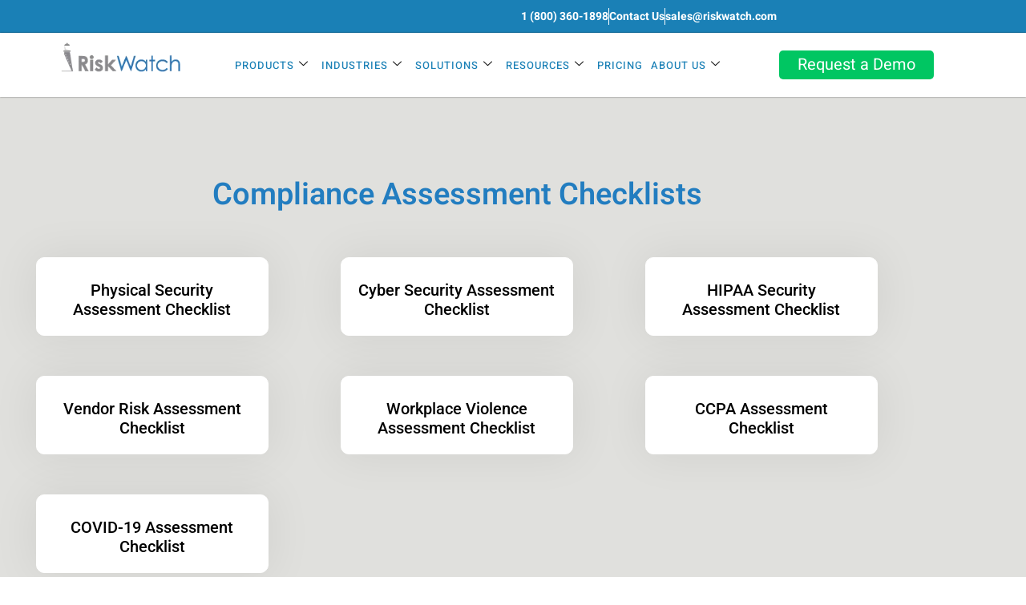

--- FILE ---
content_type: text/html; charset=UTF-8
request_url: https://www.riskwatch.com/free-compliance-assessment-checklists/
body_size: 31029
content:
<!DOCTYPE html>
<html dir="ltr" lang="en" prefix="og: https://ogp.me/ns#" prefix="og: https://ogp.me/ns#">
<head><meta charset="UTF-8" /><script>if(navigator.userAgent.match(/MSIE|Internet Explorer/i)||navigator.userAgent.match(/Trident\/7\..*?rv:11/i)){var href=document.location.href;if(!href.match(/[?&]nowprocket/)){if(href.indexOf("?")==-1){if(href.indexOf("#")==-1){document.location.href=href+"?nowprocket=1"}else{document.location.href=href.replace("#","?nowprocket=1#")}}else{if(href.indexOf("#")==-1){document.location.href=href+"&nowprocket=1"}else{document.location.href=href.replace("#","&nowprocket=1#")}}}}</script><script>(()=>{class RocketLazyLoadScripts{constructor(){this.v="2.0.3",this.userEvents=["keydown","keyup","mousedown","mouseup","mousemove","mouseover","mouseenter","mouseout","mouseleave","touchmove","touchstart","touchend","touchcancel","wheel","click","dblclick","input","visibilitychange"],this.attributeEvents=["onblur","onclick","oncontextmenu","ondblclick","onfocus","onmousedown","onmouseenter","onmouseleave","onmousemove","onmouseout","onmouseover","onmouseup","onmousewheel","onscroll","onsubmit"]}async t(){this.i(),this.o(),/iP(ad|hone)/.test(navigator.userAgent)&&this.h(),this.u(),this.l(this),this.m(),this.k(this),this.p(this),this._(),await Promise.all([this.R(),this.L()]),this.lastBreath=Date.now(),this.S(this),this.P(),this.D(),this.O(),this.M(),await this.C(this.delayedScripts.normal),await this.C(this.delayedScripts.defer),await this.C(this.delayedScripts.async),this.F("domReady"),await this.T(),await this.j(),await this.I(),this.F("windowLoad"),await this.A(),window.dispatchEvent(new Event("rocket-allScriptsLoaded")),this.everythingLoaded=!0,this.lastTouchEnd&&await new Promise((t=>setTimeout(t,500-Date.now()+this.lastTouchEnd))),this.H(),this.F("all"),this.U(),this.W()}i(){this.CSPIssue=sessionStorage.getItem("rocketCSPIssue"),document.addEventListener("securitypolicyviolation",(t=>{this.CSPIssue||"script-src-elem"!==t.violatedDirective||"data"!==t.blockedURI||(this.CSPIssue=!0,sessionStorage.setItem("rocketCSPIssue",!0))}),{isRocket:!0})}o(){window.addEventListener("pageshow",(t=>{this.persisted=t.persisted,this.realWindowLoadedFired=!0}),{isRocket:!0}),window.addEventListener("pagehide",(()=>{this.onFirstUserAction=null}),{isRocket:!0})}h(){let t;function e(e){t=e}window.addEventListener("touchstart",e,{isRocket:!0}),window.addEventListener("touchend",(function i(o){Math.abs(o.changedTouches[0].pageX-t.changedTouches[0].pageX)<10&&Math.abs(o.changedTouches[0].pageY-t.changedTouches[0].pageY)<10&&o.timeStamp-t.timeStamp<200&&(o.target.dispatchEvent(new PointerEvent("click",{target:o.target,bubbles:!0,cancelable:!0,detail:1})),event.preventDefault(),window.removeEventListener("touchstart",e,{isRocket:!0}),window.removeEventListener("touchend",i,{isRocket:!0}))}),{isRocket:!0})}q(t){this.userActionTriggered||("mousemove"!==t.type||this.firstMousemoveIgnored?"keyup"===t.type||"mouseover"===t.type||"mouseout"===t.type||(this.userActionTriggered=!0,this.onFirstUserAction&&this.onFirstUserAction()):this.firstMousemoveIgnored=!0),"click"===t.type&&t.preventDefault(),this.savedUserEvents.length>0&&(t.stopPropagation(),t.stopImmediatePropagation()),"touchstart"===this.lastEvent&&"touchend"===t.type&&(this.lastTouchEnd=Date.now()),"click"===t.type&&(this.lastTouchEnd=0),this.lastEvent=t.type,this.savedUserEvents.push(t)}u(){this.savedUserEvents=[],this.userEventHandler=this.q.bind(this),this.userEvents.forEach((t=>window.addEventListener(t,this.userEventHandler,{passive:!1,isRocket:!0})))}U(){this.userEvents.forEach((t=>window.removeEventListener(t,this.userEventHandler,{passive:!1,isRocket:!0}))),this.savedUserEvents.forEach((t=>{t.target.dispatchEvent(new window[t.constructor.name](t.type,t))}))}m(){this.eventsMutationObserver=new MutationObserver((t=>{const e="return false";for(const i of t){if("attributes"===i.type){const t=i.target.getAttribute(i.attributeName);t&&t!==e&&(i.target.setAttribute("data-rocket-"+i.attributeName,t),i.target["rocket"+i.attributeName]=new Function("event",t),i.target.setAttribute(i.attributeName,e))}"childList"===i.type&&i.addedNodes.forEach((t=>{if(t.nodeType===Node.ELEMENT_NODE)for(const i of t.attributes)this.attributeEvents.includes(i.name)&&i.value&&""!==i.value&&(t.setAttribute("data-rocket-"+i.name,i.value),t["rocket"+i.name]=new Function("event",i.value),t.setAttribute(i.name,e))}))}})),this.eventsMutationObserver.observe(document,{subtree:!0,childList:!0,attributeFilter:this.attributeEvents})}H(){this.eventsMutationObserver.disconnect(),this.attributeEvents.forEach((t=>{document.querySelectorAll("[data-rocket-"+t+"]").forEach((e=>{e.setAttribute(t,e.getAttribute("data-rocket-"+t)),e.removeAttribute("data-rocket-"+t)}))}))}k(t){Object.defineProperty(HTMLElement.prototype,"onclick",{get(){return this.rocketonclick||null},set(e){this.rocketonclick=e,this.setAttribute(t.everythingLoaded?"onclick":"data-rocket-onclick","this.rocketonclick(event)")}})}S(t){function e(e,i){let o=e[i];e[i]=null,Object.defineProperty(e,i,{get:()=>o,set(s){t.everythingLoaded?o=s:e["rocket"+i]=o=s}})}e(document,"onreadystatechange"),e(window,"onload"),e(window,"onpageshow");try{Object.defineProperty(document,"readyState",{get:()=>t.rocketReadyState,set(e){t.rocketReadyState=e},configurable:!0}),document.readyState="loading"}catch(t){console.log("WPRocket DJE readyState conflict, bypassing")}}l(t){this.originalAddEventListener=EventTarget.prototype.addEventListener,this.originalRemoveEventListener=EventTarget.prototype.removeEventListener,this.savedEventListeners=[],EventTarget.prototype.addEventListener=function(e,i,o){o&&o.isRocket||!t.B(e,this)&&!t.userEvents.includes(e)||t.B(e,this)&&!t.userActionTriggered||e.startsWith("rocket-")||t.everythingLoaded?t.originalAddEventListener.call(this,e,i,o):t.savedEventListeners.push({target:this,remove:!1,type:e,func:i,options:o})},EventTarget.prototype.removeEventListener=function(e,i,o){o&&o.isRocket||!t.B(e,this)&&!t.userEvents.includes(e)||t.B(e,this)&&!t.userActionTriggered||e.startsWith("rocket-")||t.everythingLoaded?t.originalRemoveEventListener.call(this,e,i,o):t.savedEventListeners.push({target:this,remove:!0,type:e,func:i,options:o})}}F(t){"all"===t&&(EventTarget.prototype.addEventListener=this.originalAddEventListener,EventTarget.prototype.removeEventListener=this.originalRemoveEventListener),this.savedEventListeners=this.savedEventListeners.filter((e=>{let i=e.type,o=e.target||window;return"domReady"===t&&"DOMContentLoaded"!==i&&"readystatechange"!==i||("windowLoad"===t&&"load"!==i&&"readystatechange"!==i&&"pageshow"!==i||(this.B(i,o)&&(i="rocket-"+i),e.remove?o.removeEventListener(i,e.func,e.options):o.addEventListener(i,e.func,e.options),!1))}))}p(t){let e;function i(e){return t.everythingLoaded?e:e.split(" ").map((t=>"load"===t||t.startsWith("load.")?"rocket-jquery-load":t)).join(" ")}function o(o){function s(e){const s=o.fn[e];o.fn[e]=o.fn.init.prototype[e]=function(){return this[0]===window&&t.userActionTriggered&&("string"==typeof arguments[0]||arguments[0]instanceof String?arguments[0]=i(arguments[0]):"object"==typeof arguments[0]&&Object.keys(arguments[0]).forEach((t=>{const e=arguments[0][t];delete arguments[0][t],arguments[0][i(t)]=e}))),s.apply(this,arguments),this}}if(o&&o.fn&&!t.allJQueries.includes(o)){const e={DOMContentLoaded:[],"rocket-DOMContentLoaded":[]};for(const t in e)document.addEventListener(t,(()=>{e[t].forEach((t=>t()))}),{isRocket:!0});o.fn.ready=o.fn.init.prototype.ready=function(i){function s(){parseInt(o.fn.jquery)>2?setTimeout((()=>i.bind(document)(o))):i.bind(document)(o)}return t.realDomReadyFired?!t.userActionTriggered||t.fauxDomReadyFired?s():e["rocket-DOMContentLoaded"].push(s):e.DOMContentLoaded.push(s),o([])},s("on"),s("one"),s("off"),t.allJQueries.push(o)}e=o}t.allJQueries=[],o(window.jQuery),Object.defineProperty(window,"jQuery",{get:()=>e,set(t){o(t)}})}P(){const t=new Map;document.write=document.writeln=function(e){const i=document.currentScript,o=document.createRange(),s=i.parentElement;let n=t.get(i);void 0===n&&(n=i.nextSibling,t.set(i,n));const c=document.createDocumentFragment();o.setStart(c,0),c.appendChild(o.createContextualFragment(e)),s.insertBefore(c,n)}}async R(){return new Promise((t=>{this.userActionTriggered?t():this.onFirstUserAction=t}))}async L(){return new Promise((t=>{document.addEventListener("DOMContentLoaded",(()=>{this.realDomReadyFired=!0,t()}),{isRocket:!0})}))}async I(){return this.realWindowLoadedFired?Promise.resolve():new Promise((t=>{window.addEventListener("load",t,{isRocket:!0})}))}M(){this.pendingScripts=[];this.scriptsMutationObserver=new MutationObserver((t=>{for(const e of t)e.addedNodes.forEach((t=>{"SCRIPT"!==t.tagName||t.noModule||t.isWPRocket||this.pendingScripts.push({script:t,promise:new Promise((e=>{const i=()=>{const i=this.pendingScripts.findIndex((e=>e.script===t));i>=0&&this.pendingScripts.splice(i,1),e()};t.addEventListener("load",i,{isRocket:!0}),t.addEventListener("error",i,{isRocket:!0}),setTimeout(i,1e3)}))})}))})),this.scriptsMutationObserver.observe(document,{childList:!0,subtree:!0})}async j(){await this.J(),this.pendingScripts.length?(await this.pendingScripts[0].promise,await this.j()):this.scriptsMutationObserver.disconnect()}D(){this.delayedScripts={normal:[],async:[],defer:[]},document.querySelectorAll("script[type$=rocketlazyloadscript]").forEach((t=>{t.hasAttribute("data-rocket-src")?t.hasAttribute("async")&&!1!==t.async?this.delayedScripts.async.push(t):t.hasAttribute("defer")&&!1!==t.defer||"module"===t.getAttribute("data-rocket-type")?this.delayedScripts.defer.push(t):this.delayedScripts.normal.push(t):this.delayedScripts.normal.push(t)}))}async _(){await this.L();let t=[];document.querySelectorAll("script[type$=rocketlazyloadscript][data-rocket-src]").forEach((e=>{let i=e.getAttribute("data-rocket-src");if(i&&!i.startsWith("data:")){i.startsWith("//")&&(i=location.protocol+i);try{const o=new URL(i).origin;o!==location.origin&&t.push({src:o,crossOrigin:e.crossOrigin||"module"===e.getAttribute("data-rocket-type")})}catch(t){}}})),t=[...new Map(t.map((t=>[JSON.stringify(t),t]))).values()],this.N(t,"preconnect")}async $(t){if(await this.G(),!0!==t.noModule||!("noModule"in HTMLScriptElement.prototype))return new Promise((e=>{let i;function o(){(i||t).setAttribute("data-rocket-status","executed"),e()}try{if(navigator.userAgent.includes("Firefox/")||""===navigator.vendor||this.CSPIssue)i=document.createElement("script"),[...t.attributes].forEach((t=>{let e=t.nodeName;"type"!==e&&("data-rocket-type"===e&&(e="type"),"data-rocket-src"===e&&(e="src"),i.setAttribute(e,t.nodeValue))})),t.text&&(i.text=t.text),t.nonce&&(i.nonce=t.nonce),i.hasAttribute("src")?(i.addEventListener("load",o,{isRocket:!0}),i.addEventListener("error",(()=>{i.setAttribute("data-rocket-status","failed-network"),e()}),{isRocket:!0}),setTimeout((()=>{i.isConnected||e()}),1)):(i.text=t.text,o()),i.isWPRocket=!0,t.parentNode.replaceChild(i,t);else{const i=t.getAttribute("data-rocket-type"),s=t.getAttribute("data-rocket-src");i?(t.type=i,t.removeAttribute("data-rocket-type")):t.removeAttribute("type"),t.addEventListener("load",o,{isRocket:!0}),t.addEventListener("error",(i=>{this.CSPIssue&&i.target.src.startsWith("data:")?(console.log("WPRocket: CSP fallback activated"),t.removeAttribute("src"),this.$(t).then(e)):(t.setAttribute("data-rocket-status","failed-network"),e())}),{isRocket:!0}),s?(t.fetchPriority="high",t.removeAttribute("data-rocket-src"),t.src=s):t.src="data:text/javascript;base64,"+window.btoa(unescape(encodeURIComponent(t.text)))}}catch(i){t.setAttribute("data-rocket-status","failed-transform"),e()}}));t.setAttribute("data-rocket-status","skipped")}async C(t){const e=t.shift();return e?(e.isConnected&&await this.$(e),this.C(t)):Promise.resolve()}O(){this.N([...this.delayedScripts.normal,...this.delayedScripts.defer,...this.delayedScripts.async],"preload")}N(t,e){this.trash=this.trash||[];let i=!0;var o=document.createDocumentFragment();t.forEach((t=>{const s=t.getAttribute&&t.getAttribute("data-rocket-src")||t.src;if(s&&!s.startsWith("data:")){const n=document.createElement("link");n.href=s,n.rel=e,"preconnect"!==e&&(n.as="script",n.fetchPriority=i?"high":"low"),t.getAttribute&&"module"===t.getAttribute("data-rocket-type")&&(n.crossOrigin=!0),t.crossOrigin&&(n.crossOrigin=t.crossOrigin),t.integrity&&(n.integrity=t.integrity),t.nonce&&(n.nonce=t.nonce),o.appendChild(n),this.trash.push(n),i=!1}})),document.head.appendChild(o)}W(){this.trash.forEach((t=>t.remove()))}async T(){try{document.readyState="interactive"}catch(t){}this.fauxDomReadyFired=!0;try{await this.G(),document.dispatchEvent(new Event("rocket-readystatechange")),await this.G(),document.rocketonreadystatechange&&document.rocketonreadystatechange(),await this.G(),document.dispatchEvent(new Event("rocket-DOMContentLoaded")),await this.G(),window.dispatchEvent(new Event("rocket-DOMContentLoaded"))}catch(t){console.error(t)}}async A(){try{document.readyState="complete"}catch(t){}try{await this.G(),document.dispatchEvent(new Event("rocket-readystatechange")),await this.G(),document.rocketonreadystatechange&&document.rocketonreadystatechange(),await this.G(),window.dispatchEvent(new Event("rocket-load")),await this.G(),window.rocketonload&&window.rocketonload(),await this.G(),this.allJQueries.forEach((t=>t(window).trigger("rocket-jquery-load"))),await this.G();const t=new Event("rocket-pageshow");t.persisted=this.persisted,window.dispatchEvent(t),await this.G(),window.rocketonpageshow&&window.rocketonpageshow({persisted:this.persisted})}catch(t){console.error(t)}}async G(){Date.now()-this.lastBreath>45&&(await this.J(),this.lastBreath=Date.now())}async J(){return document.hidden?new Promise((t=>setTimeout(t))):new Promise((t=>requestAnimationFrame(t)))}B(t,e){return e===document&&"readystatechange"===t||(e===document&&"DOMContentLoaded"===t||(e===window&&"DOMContentLoaded"===t||(e===window&&"load"===t||e===window&&"pageshow"===t)))}static run(){(new RocketLazyLoadScripts).t()}}RocketLazyLoadScripts.run()})();</script>
	
	<meta name="viewport" content="width=device-width, initial-scale=1" />
	<link rel="profile" href="http://gmpg.org/xfn/11" />
	<link rel="pingback" href="https://www.riskwatch.com/xmlrpc.php" />
		<style>img:is([sizes="auto" i], [sizes^="auto," i]) { contain-intrinsic-size: 3000px 1500px }</style>
	
		<!-- All in One SEO 4.9.3 - aioseo.com -->
	<meta name="description" content="Compliance Assessment Checklists Physical Security Assessment Checklist Cyber Security Assessment Checklist HIPAA Security Assessment Checklist Vendor Risk Assessment Checklist Workplace Violence Assessment Checklist CCPA Assessment Checklist COVID-19 Assessment Checklist Key Benifits Real-time risk profiles and scores that update as changes occur. Minimize labor risk with automated management to ensure training and promote productivity. Meet compliance" />
	<meta name="robots" content="max-image-preview:large" />
	<link rel="canonical" href="https://www.riskwatch.com/free-compliance-assessment-checklists/" />
	<meta name="generator" content="All in One SEO (AIOSEO) 4.9.3" />
		<meta property="og:locale" content="en_US" />
		<meta property="og:site_name" content="RiskWatch - Global Leader in Risk and Compliance Management Solutions" />
		<meta property="og:type" content="article" />
		<meta property="og:title" content="Download Free Compliance Assessment Checklist - RiskWatch" />
		<meta property="og:description" content="Compliance Assessment Checklists Physical Security Assessment Checklist Cyber Security Assessment Checklist HIPAA Security Assessment Checklist Vendor Risk Assessment Checklist Workplace Violence Assessment Checklist CCPA Assessment Checklist COVID-19 Assessment Checklist Key Benifits Real-time risk profiles and scores that update as changes occur. Minimize labor risk with automated management to ensure training and promote productivity. Meet compliance" />
		<meta property="og:url" content="https://www.riskwatch.com/free-compliance-assessment-checklists/" />
		<meta property="article:published_time" content="2024-04-02T16:27:43+00:00" />
		<meta property="article:modified_time" content="2024-04-04T13:08:21+00:00" />
		<meta name="twitter:card" content="summary_large_image" />
		<meta name="twitter:title" content="Download Free Compliance Assessment Checklist - RiskWatch" />
		<meta name="twitter:description" content="Compliance Assessment Checklists Physical Security Assessment Checklist Cyber Security Assessment Checklist HIPAA Security Assessment Checklist Vendor Risk Assessment Checklist Workplace Violence Assessment Checklist CCPA Assessment Checklist COVID-19 Assessment Checklist Key Benifits Real-time risk profiles and scores that update as changes occur. Minimize labor risk with automated management to ensure training and promote productivity. Meet compliance" />
		<script type="application/ld+json" class="aioseo-schema">
			{"@context":"https:\/\/schema.org","@graph":[{"@type":"BreadcrumbList","@id":"https:\/\/www.riskwatch.com\/free-compliance-assessment-checklists\/#breadcrumblist","itemListElement":[{"@type":"ListItem","@id":"https:\/\/www.riskwatch.com#listItem","position":1,"name":"Home","item":"https:\/\/www.riskwatch.com","nextItem":{"@type":"ListItem","@id":"https:\/\/www.riskwatch.com\/free-compliance-assessment-checklists\/#listItem","name":"Download Free Compliance Assessment Checklist"}},{"@type":"ListItem","@id":"https:\/\/www.riskwatch.com\/free-compliance-assessment-checklists\/#listItem","position":2,"name":"Download Free Compliance Assessment Checklist","previousItem":{"@type":"ListItem","@id":"https:\/\/www.riskwatch.com#listItem","name":"Home"}}]},{"@type":"Organization","@id":"https:\/\/www.riskwatch.com\/#organization","name":"RiskWatch","description":"Global Leader in Risk and Compliance Management Solutions","url":"https:\/\/www.riskwatch.com\/","telephone":"+18003601898","logo":{"@type":"ImageObject","url":"https:\/\/riskwatch.com\/wp-content\/uploads\/2023\/09\/logo-gray-1.gif","@id":"https:\/\/www.riskwatch.com\/free-compliance-assessment-checklists\/#organizationLogo"},"image":{"@id":"https:\/\/www.riskwatch.com\/free-compliance-assessment-checklists\/#organizationLogo"}},{"@type":"WebPage","@id":"https:\/\/www.riskwatch.com\/free-compliance-assessment-checklists\/#webpage","url":"https:\/\/www.riskwatch.com\/free-compliance-assessment-checklists\/","name":"Download Free Compliance Assessment Checklist - RiskWatch","description":"Compliance Assessment Checklists Physical Security Assessment Checklist Cyber Security Assessment Checklist HIPAA Security Assessment Checklist Vendor Risk Assessment Checklist Workplace Violence Assessment Checklist CCPA Assessment Checklist COVID-19 Assessment Checklist Key Benifits Real-time risk profiles and scores that update as changes occur. Minimize labor risk with automated management to ensure training and promote productivity. Meet compliance","inLanguage":"en","isPartOf":{"@id":"https:\/\/www.riskwatch.com\/#website"},"breadcrumb":{"@id":"https:\/\/www.riskwatch.com\/free-compliance-assessment-checklists\/#breadcrumblist"},"datePublished":"2024-04-02T16:27:43+00:00","dateModified":"2024-04-04T13:08:21+00:00"},{"@type":"WebSite","@id":"https:\/\/www.riskwatch.com\/#website","url":"https:\/\/www.riskwatch.com\/","name":"RiskWatch","description":"Global Leader in Risk and Compliance Management Solutions","inLanguage":"en","publisher":{"@id":"https:\/\/www.riskwatch.com\/#organization"}}]}
		</script>
		<!-- All in One SEO -->

<!-- Google tag (gtag.js) consent mode dataLayer added by Site Kit -->
<script type="rocketlazyloadscript" id="google_gtagjs-js-consent-mode-data-layer">
window.dataLayer = window.dataLayer || [];function gtag(){dataLayer.push(arguments);}
gtag('consent', 'default', {"ad_personalization":"denied","ad_storage":"denied","ad_user_data":"denied","analytics_storage":"denied","functionality_storage":"denied","security_storage":"denied","personalization_storage":"denied","region":["AT","BE","BG","CH","CY","CZ","DE","DK","EE","ES","FI","FR","GB","GR","HR","HU","IE","IS","IT","LI","LT","LU","LV","MT","NL","NO","PL","PT","RO","SE","SI","SK"],"wait_for_update":500});
window._googlesitekitConsentCategoryMap = {"statistics":["analytics_storage"],"marketing":["ad_storage","ad_user_data","ad_personalization"],"functional":["functionality_storage","security_storage"],"preferences":["personalization_storage"]};
window._googlesitekitConsents = {"ad_personalization":"denied","ad_storage":"denied","ad_user_data":"denied","analytics_storage":"denied","functionality_storage":"denied","security_storage":"denied","personalization_storage":"denied","region":["AT","BE","BG","CH","CY","CZ","DE","DK","EE","ES","FI","FR","GB","GR","HR","HU","IE","IS","IT","LI","LT","LU","LV","MT","NL","NO","PL","PT","RO","SE","SI","SK"],"wait_for_update":500};
</script>
<!-- End Google tag (gtag.js) consent mode dataLayer added by Site Kit -->

<!-- Search Engine Optimization by Rank Math - https://rankmath.com/ -->
<title>Download Free Compliance Assessment Checklist - RiskWatch</title>
<meta name="description" content="RiskWatch platform is easy to use, free to try, and can be customized to fit your business needs."/>
<meta name="robots" content="index, follow, max-snippet:-1, max-video-preview:-1, max-image-preview:large"/>
<link rel="canonical" href="https://www.riskwatch.com/free-compliance-assessment-checklists/" />
<meta property="og:locale" content="en_US" />
<meta property="og:type" content="article" />
<meta property="og:title" content="Download Free Compliance Assessment Checklist - RiskWatch" />
<meta property="og:description" content="RiskWatch platform is easy to use, free to try, and can be customized to fit your business needs." />
<meta property="og:url" content="https://www.riskwatch.com/free-compliance-assessment-checklists/" />
<meta property="og:site_name" content="RiskWatch" />
<meta property="og:updated_time" content="2024-04-04T13:08:21+00:00" />
<meta property="article:published_time" content="2024-04-02T16:27:43+00:00" />
<meta property="article:modified_time" content="2024-04-04T13:08:21+00:00" />
<meta name="twitter:card" content="summary_large_image" />
<meta name="twitter:title" content="Download Free Compliance Assessment Checklist - RiskWatch" />
<meta name="twitter:description" content="RiskWatch platform is easy to use, free to try, and can be customized to fit your business needs." />
<meta name="twitter:label1" content="Time to read" />
<meta name="twitter:data1" content="1 minute" />
<script type="application/ld+json" class="rank-math-schema">{"@context":"https://schema.org","@graph":[{"@type":["Organization","Person"],"@id":"https://www.riskwatch.com/#person","name":"RiskWatch","url":"https://www.riskwatch.com"},{"@type":"WebSite","@id":"https://www.riskwatch.com/#website","url":"https://www.riskwatch.com","name":"RiskWatch","publisher":{"@id":"https://www.riskwatch.com/#person"},"inLanguage":"en"},{"@type":"ImageObject","@id":"https://riskwatch.b-cdn.net/wp-content/uploads/2024/03/ecd4b53680c2e7df9b557cc5495bf4bc-1.webp","url":"https://riskwatch.b-cdn.net/wp-content/uploads/2024/03/ecd4b53680c2e7df9b557cc5495bf4bc-1.webp","width":"200","height":"200","inLanguage":"en"},{"@type":"WebPage","@id":"https://www.riskwatch.com/free-compliance-assessment-checklists/#webpage","url":"https://www.riskwatch.com/free-compliance-assessment-checklists/","name":"Download Free Compliance Assessment Checklist - RiskWatch","datePublished":"2024-04-02T16:27:43+00:00","dateModified":"2024-04-04T13:08:21+00:00","isPartOf":{"@id":"https://www.riskwatch.com/#website"},"primaryImageOfPage":{"@id":"https://riskwatch.b-cdn.net/wp-content/uploads/2024/03/ecd4b53680c2e7df9b557cc5495bf4bc-1.webp"},"inLanguage":"en"},{"@type":"Person","@id":"https://www.riskwatch.com/author/naveen-kumar/","name":"Naveen P","url":"https://www.riskwatch.com/author/naveen-kumar/","image":{"@type":"ImageObject","@id":"https://secure.gravatar.com/avatar/57223b887f716532125ab79a482e2e960a490433bbf1d187cb12f592c5290d90?s=96&amp;d=mm&amp;r=g","url":"https://secure.gravatar.com/avatar/57223b887f716532125ab79a482e2e960a490433bbf1d187cb12f592c5290d90?s=96&amp;d=mm&amp;r=g","caption":"Naveen P","inLanguage":"en"}},{"@type":"Article","headline":"Download Free Compliance Assessment Checklist - RiskWatch","datePublished":"2024-04-02T16:27:43+00:00","dateModified":"2024-04-04T13:08:21+00:00","author":{"@id":"https://www.riskwatch.com/author/naveen-kumar/","name":"Naveen P"},"publisher":{"@id":"https://www.riskwatch.com/#person"},"description":"RiskWatch platform is easy to use, free to try, and can be customized to fit your business needs.","name":"Download Free Compliance Assessment Checklist - RiskWatch","@id":"https://www.riskwatch.com/free-compliance-assessment-checklists/#richSnippet","isPartOf":{"@id":"https://www.riskwatch.com/free-compliance-assessment-checklists/#webpage"},"image":{"@id":"https://riskwatch.b-cdn.net/wp-content/uploads/2024/03/ecd4b53680c2e7df9b557cc5495bf4bc-1.webp"},"inLanguage":"en","mainEntityOfPage":{"@id":"https://www.riskwatch.com/free-compliance-assessment-checklists/#webpage"}}]}</script>
<!-- /Rank Math WordPress SEO plugin -->

<link rel='dns-prefetch' href='//a.omappapi.com' />
<link rel='dns-prefetch' href='//www.googletagmanager.com' />

<link rel='preconnect' href='https://riskwatch.b-cdn.net' />
<link rel="alternate" type="application/rss+xml" title="RiskWatch &raquo; Feed" href="https://www.riskwatch.com/feed/" />
<link rel="alternate" type="application/rss+xml" title="RiskWatch &raquo; Comments Feed" href="https://www.riskwatch.com/comments/feed/" />
<script type="rocketlazyloadscript">
window._wpemojiSettings = {"baseUrl":"https:\/\/s.w.org\/images\/core\/emoji\/16.0.1\/72x72\/","ext":".png","svgUrl":"https:\/\/s.w.org\/images\/core\/emoji\/16.0.1\/svg\/","svgExt":".svg","source":{"concatemoji":"https:\/\/riskwatch.b-cdn.net\/wp-includes\/js\/wp-emoji-release.min.js?ver=6.8.3"}};
/*! This file is auto-generated */
!function(s,n){var o,i,e;function c(e){try{var t={supportTests:e,timestamp:(new Date).valueOf()};sessionStorage.setItem(o,JSON.stringify(t))}catch(e){}}function p(e,t,n){e.clearRect(0,0,e.canvas.width,e.canvas.height),e.fillText(t,0,0);var t=new Uint32Array(e.getImageData(0,0,e.canvas.width,e.canvas.height).data),a=(e.clearRect(0,0,e.canvas.width,e.canvas.height),e.fillText(n,0,0),new Uint32Array(e.getImageData(0,0,e.canvas.width,e.canvas.height).data));return t.every(function(e,t){return e===a[t]})}function u(e,t){e.clearRect(0,0,e.canvas.width,e.canvas.height),e.fillText(t,0,0);for(var n=e.getImageData(16,16,1,1),a=0;a<n.data.length;a++)if(0!==n.data[a])return!1;return!0}function f(e,t,n,a){switch(t){case"flag":return n(e,"\ud83c\udff3\ufe0f\u200d\u26a7\ufe0f","\ud83c\udff3\ufe0f\u200b\u26a7\ufe0f")?!1:!n(e,"\ud83c\udde8\ud83c\uddf6","\ud83c\udde8\u200b\ud83c\uddf6")&&!n(e,"\ud83c\udff4\udb40\udc67\udb40\udc62\udb40\udc65\udb40\udc6e\udb40\udc67\udb40\udc7f","\ud83c\udff4\u200b\udb40\udc67\u200b\udb40\udc62\u200b\udb40\udc65\u200b\udb40\udc6e\u200b\udb40\udc67\u200b\udb40\udc7f");case"emoji":return!a(e,"\ud83e\udedf")}return!1}function g(e,t,n,a){var r="undefined"!=typeof WorkerGlobalScope&&self instanceof WorkerGlobalScope?new OffscreenCanvas(300,150):s.createElement("canvas"),o=r.getContext("2d",{willReadFrequently:!0}),i=(o.textBaseline="top",o.font="600 32px Arial",{});return e.forEach(function(e){i[e]=t(o,e,n,a)}),i}function t(e){var t=s.createElement("script");t.src=e,t.defer=!0,s.head.appendChild(t)}"undefined"!=typeof Promise&&(o="wpEmojiSettingsSupports",i=["flag","emoji"],n.supports={everything:!0,everythingExceptFlag:!0},e=new Promise(function(e){s.addEventListener("DOMContentLoaded",e,{once:!0})}),new Promise(function(t){var n=function(){try{var e=JSON.parse(sessionStorage.getItem(o));if("object"==typeof e&&"number"==typeof e.timestamp&&(new Date).valueOf()<e.timestamp+604800&&"object"==typeof e.supportTests)return e.supportTests}catch(e){}return null}();if(!n){if("undefined"!=typeof Worker&&"undefined"!=typeof OffscreenCanvas&&"undefined"!=typeof URL&&URL.createObjectURL&&"undefined"!=typeof Blob)try{var e="postMessage("+g.toString()+"("+[JSON.stringify(i),f.toString(),p.toString(),u.toString()].join(",")+"));",a=new Blob([e],{type:"text/javascript"}),r=new Worker(URL.createObjectURL(a),{name:"wpTestEmojiSupports"});return void(r.onmessage=function(e){c(n=e.data),r.terminate(),t(n)})}catch(e){}c(n=g(i,f,p,u))}t(n)}).then(function(e){for(var t in e)n.supports[t]=e[t],n.supports.everything=n.supports.everything&&n.supports[t],"flag"!==t&&(n.supports.everythingExceptFlag=n.supports.everythingExceptFlag&&n.supports[t]);n.supports.everythingExceptFlag=n.supports.everythingExceptFlag&&!n.supports.flag,n.DOMReady=!1,n.readyCallback=function(){n.DOMReady=!0}}).then(function(){return e}).then(function(){var e;n.supports.everything||(n.readyCallback(),(e=n.source||{}).concatemoji?t(e.concatemoji):e.wpemoji&&e.twemoji&&(t(e.twemoji),t(e.wpemoji)))}))}((window,document),window._wpemojiSettings);
</script>
<link data-minify="1" rel='stylesheet' id='hfe-widgets-style-css' href='https://www.riskwatch.com/wp-content/cache/min/1/wp-content/plugins/header-footer-elementor/inc/widgets-css/frontend.css?ver=1770093945' media='all' />
<style id='wp-emoji-styles-inline-css'>

	img.wp-smiley, img.emoji {
		display: inline !important;
		border: none !important;
		box-shadow: none !important;
		height: 1em !important;
		width: 1em !important;
		margin: 0 0.07em !important;
		vertical-align: -0.1em !important;
		background: none !important;
		padding: 0 !important;
	}
</style>
<link data-minify="1" rel='stylesheet' id='aioseo/css/src/vue/standalone/blocks/table-of-contents/global.scss-css' href='https://www.riskwatch.com/wp-content/cache/min/1/wp-content/plugins/all-in-one-seo-pack/dist/Lite/assets/css/table-of-contents/global.e90f6d47.css?ver=1770093945' media='all' />
<style id='global-styles-inline-css'>
:root{--wp--preset--aspect-ratio--square: 1;--wp--preset--aspect-ratio--4-3: 4/3;--wp--preset--aspect-ratio--3-4: 3/4;--wp--preset--aspect-ratio--3-2: 3/2;--wp--preset--aspect-ratio--2-3: 2/3;--wp--preset--aspect-ratio--16-9: 16/9;--wp--preset--aspect-ratio--9-16: 9/16;--wp--preset--color--black: #000000;--wp--preset--color--cyan-bluish-gray: #abb8c3;--wp--preset--color--white: #ffffff;--wp--preset--color--pale-pink: #f78da7;--wp--preset--color--vivid-red: #cf2e2e;--wp--preset--color--luminous-vivid-orange: #ff6900;--wp--preset--color--luminous-vivid-amber: #fcb900;--wp--preset--color--light-green-cyan: #7bdcb5;--wp--preset--color--vivid-green-cyan: #00d084;--wp--preset--color--pale-cyan-blue: #8ed1fc;--wp--preset--color--vivid-cyan-blue: #0693e3;--wp--preset--color--vivid-purple: #9b51e0;--wp--preset--gradient--vivid-cyan-blue-to-vivid-purple: linear-gradient(135deg,rgba(6,147,227,1) 0%,rgb(155,81,224) 100%);--wp--preset--gradient--light-green-cyan-to-vivid-green-cyan: linear-gradient(135deg,rgb(122,220,180) 0%,rgb(0,208,130) 100%);--wp--preset--gradient--luminous-vivid-amber-to-luminous-vivid-orange: linear-gradient(135deg,rgba(252,185,0,1) 0%,rgba(255,105,0,1) 100%);--wp--preset--gradient--luminous-vivid-orange-to-vivid-red: linear-gradient(135deg,rgba(255,105,0,1) 0%,rgb(207,46,46) 100%);--wp--preset--gradient--very-light-gray-to-cyan-bluish-gray: linear-gradient(135deg,rgb(238,238,238) 0%,rgb(169,184,195) 100%);--wp--preset--gradient--cool-to-warm-spectrum: linear-gradient(135deg,rgb(74,234,220) 0%,rgb(151,120,209) 20%,rgb(207,42,186) 40%,rgb(238,44,130) 60%,rgb(251,105,98) 80%,rgb(254,248,76) 100%);--wp--preset--gradient--blush-light-purple: linear-gradient(135deg,rgb(255,206,236) 0%,rgb(152,150,240) 100%);--wp--preset--gradient--blush-bordeaux: linear-gradient(135deg,rgb(254,205,165) 0%,rgb(254,45,45) 50%,rgb(107,0,62) 100%);--wp--preset--gradient--luminous-dusk: linear-gradient(135deg,rgb(255,203,112) 0%,rgb(199,81,192) 50%,rgb(65,88,208) 100%);--wp--preset--gradient--pale-ocean: linear-gradient(135deg,rgb(255,245,203) 0%,rgb(182,227,212) 50%,rgb(51,167,181) 100%);--wp--preset--gradient--electric-grass: linear-gradient(135deg,rgb(202,248,128) 0%,rgb(113,206,126) 100%);--wp--preset--gradient--midnight: linear-gradient(135deg,rgb(2,3,129) 0%,rgb(40,116,252) 100%);--wp--preset--font-size--small: 13px;--wp--preset--font-size--medium: 20px;--wp--preset--font-size--large: 36px;--wp--preset--font-size--x-large: 42px;--wp--preset--spacing--20: 0.44rem;--wp--preset--spacing--30: 0.67rem;--wp--preset--spacing--40: 1rem;--wp--preset--spacing--50: 1.5rem;--wp--preset--spacing--60: 2.25rem;--wp--preset--spacing--70: 3.38rem;--wp--preset--spacing--80: 5.06rem;--wp--preset--shadow--natural: 6px 6px 9px rgba(0, 0, 0, 0.2);--wp--preset--shadow--deep: 12px 12px 50px rgba(0, 0, 0, 0.4);--wp--preset--shadow--sharp: 6px 6px 0px rgba(0, 0, 0, 0.2);--wp--preset--shadow--outlined: 6px 6px 0px -3px rgba(255, 255, 255, 1), 6px 6px rgba(0, 0, 0, 1);--wp--preset--shadow--crisp: 6px 6px 0px rgba(0, 0, 0, 1);}:root { --wp--style--global--content-size: 800px;--wp--style--global--wide-size: 1200px; }:where(body) { margin: 0; }.wp-site-blocks > .alignleft { float: left; margin-right: 2em; }.wp-site-blocks > .alignright { float: right; margin-left: 2em; }.wp-site-blocks > .aligncenter { justify-content: center; margin-left: auto; margin-right: auto; }:where(.wp-site-blocks) > * { margin-block-start: 24px; margin-block-end: 0; }:where(.wp-site-blocks) > :first-child { margin-block-start: 0; }:where(.wp-site-blocks) > :last-child { margin-block-end: 0; }:root { --wp--style--block-gap: 24px; }:root :where(.is-layout-flow) > :first-child{margin-block-start: 0;}:root :where(.is-layout-flow) > :last-child{margin-block-end: 0;}:root :where(.is-layout-flow) > *{margin-block-start: 24px;margin-block-end: 0;}:root :where(.is-layout-constrained) > :first-child{margin-block-start: 0;}:root :where(.is-layout-constrained) > :last-child{margin-block-end: 0;}:root :where(.is-layout-constrained) > *{margin-block-start: 24px;margin-block-end: 0;}:root :where(.is-layout-flex){gap: 24px;}:root :where(.is-layout-grid){gap: 24px;}.is-layout-flow > .alignleft{float: left;margin-inline-start: 0;margin-inline-end: 2em;}.is-layout-flow > .alignright{float: right;margin-inline-start: 2em;margin-inline-end: 0;}.is-layout-flow > .aligncenter{margin-left: auto !important;margin-right: auto !important;}.is-layout-constrained > .alignleft{float: left;margin-inline-start: 0;margin-inline-end: 2em;}.is-layout-constrained > .alignright{float: right;margin-inline-start: 2em;margin-inline-end: 0;}.is-layout-constrained > .aligncenter{margin-left: auto !important;margin-right: auto !important;}.is-layout-constrained > :where(:not(.alignleft):not(.alignright):not(.alignfull)){max-width: var(--wp--style--global--content-size);margin-left: auto !important;margin-right: auto !important;}.is-layout-constrained > .alignwide{max-width: var(--wp--style--global--wide-size);}body .is-layout-flex{display: flex;}.is-layout-flex{flex-wrap: wrap;align-items: center;}.is-layout-flex > :is(*, div){margin: 0;}body .is-layout-grid{display: grid;}.is-layout-grid > :is(*, div){margin: 0;}body{padding-top: 0px;padding-right: 0px;padding-bottom: 0px;padding-left: 0px;}a:where(:not(.wp-element-button)){text-decoration: underline;}:root :where(.wp-element-button, .wp-block-button__link){background-color: #32373c;border-width: 0;color: #fff;font-family: inherit;font-size: inherit;line-height: inherit;padding: calc(0.667em + 2px) calc(1.333em + 2px);text-decoration: none;}.has-black-color{color: var(--wp--preset--color--black) !important;}.has-cyan-bluish-gray-color{color: var(--wp--preset--color--cyan-bluish-gray) !important;}.has-white-color{color: var(--wp--preset--color--white) !important;}.has-pale-pink-color{color: var(--wp--preset--color--pale-pink) !important;}.has-vivid-red-color{color: var(--wp--preset--color--vivid-red) !important;}.has-luminous-vivid-orange-color{color: var(--wp--preset--color--luminous-vivid-orange) !important;}.has-luminous-vivid-amber-color{color: var(--wp--preset--color--luminous-vivid-amber) !important;}.has-light-green-cyan-color{color: var(--wp--preset--color--light-green-cyan) !important;}.has-vivid-green-cyan-color{color: var(--wp--preset--color--vivid-green-cyan) !important;}.has-pale-cyan-blue-color{color: var(--wp--preset--color--pale-cyan-blue) !important;}.has-vivid-cyan-blue-color{color: var(--wp--preset--color--vivid-cyan-blue) !important;}.has-vivid-purple-color{color: var(--wp--preset--color--vivid-purple) !important;}.has-black-background-color{background-color: var(--wp--preset--color--black) !important;}.has-cyan-bluish-gray-background-color{background-color: var(--wp--preset--color--cyan-bluish-gray) !important;}.has-white-background-color{background-color: var(--wp--preset--color--white) !important;}.has-pale-pink-background-color{background-color: var(--wp--preset--color--pale-pink) !important;}.has-vivid-red-background-color{background-color: var(--wp--preset--color--vivid-red) !important;}.has-luminous-vivid-orange-background-color{background-color: var(--wp--preset--color--luminous-vivid-orange) !important;}.has-luminous-vivid-amber-background-color{background-color: var(--wp--preset--color--luminous-vivid-amber) !important;}.has-light-green-cyan-background-color{background-color: var(--wp--preset--color--light-green-cyan) !important;}.has-vivid-green-cyan-background-color{background-color: var(--wp--preset--color--vivid-green-cyan) !important;}.has-pale-cyan-blue-background-color{background-color: var(--wp--preset--color--pale-cyan-blue) !important;}.has-vivid-cyan-blue-background-color{background-color: var(--wp--preset--color--vivid-cyan-blue) !important;}.has-vivid-purple-background-color{background-color: var(--wp--preset--color--vivid-purple) !important;}.has-black-border-color{border-color: var(--wp--preset--color--black) !important;}.has-cyan-bluish-gray-border-color{border-color: var(--wp--preset--color--cyan-bluish-gray) !important;}.has-white-border-color{border-color: var(--wp--preset--color--white) !important;}.has-pale-pink-border-color{border-color: var(--wp--preset--color--pale-pink) !important;}.has-vivid-red-border-color{border-color: var(--wp--preset--color--vivid-red) !important;}.has-luminous-vivid-orange-border-color{border-color: var(--wp--preset--color--luminous-vivid-orange) !important;}.has-luminous-vivid-amber-border-color{border-color: var(--wp--preset--color--luminous-vivid-amber) !important;}.has-light-green-cyan-border-color{border-color: var(--wp--preset--color--light-green-cyan) !important;}.has-vivid-green-cyan-border-color{border-color: var(--wp--preset--color--vivid-green-cyan) !important;}.has-pale-cyan-blue-border-color{border-color: var(--wp--preset--color--pale-cyan-blue) !important;}.has-vivid-cyan-blue-border-color{border-color: var(--wp--preset--color--vivid-cyan-blue) !important;}.has-vivid-purple-border-color{border-color: var(--wp--preset--color--vivid-purple) !important;}.has-vivid-cyan-blue-to-vivid-purple-gradient-background{background: var(--wp--preset--gradient--vivid-cyan-blue-to-vivid-purple) !important;}.has-light-green-cyan-to-vivid-green-cyan-gradient-background{background: var(--wp--preset--gradient--light-green-cyan-to-vivid-green-cyan) !important;}.has-luminous-vivid-amber-to-luminous-vivid-orange-gradient-background{background: var(--wp--preset--gradient--luminous-vivid-amber-to-luminous-vivid-orange) !important;}.has-luminous-vivid-orange-to-vivid-red-gradient-background{background: var(--wp--preset--gradient--luminous-vivid-orange-to-vivid-red) !important;}.has-very-light-gray-to-cyan-bluish-gray-gradient-background{background: var(--wp--preset--gradient--very-light-gray-to-cyan-bluish-gray) !important;}.has-cool-to-warm-spectrum-gradient-background{background: var(--wp--preset--gradient--cool-to-warm-spectrum) !important;}.has-blush-light-purple-gradient-background{background: var(--wp--preset--gradient--blush-light-purple) !important;}.has-blush-bordeaux-gradient-background{background: var(--wp--preset--gradient--blush-bordeaux) !important;}.has-luminous-dusk-gradient-background{background: var(--wp--preset--gradient--luminous-dusk) !important;}.has-pale-ocean-gradient-background{background: var(--wp--preset--gradient--pale-ocean) !important;}.has-electric-grass-gradient-background{background: var(--wp--preset--gradient--electric-grass) !important;}.has-midnight-gradient-background{background: var(--wp--preset--gradient--midnight) !important;}.has-small-font-size{font-size: var(--wp--preset--font-size--small) !important;}.has-medium-font-size{font-size: var(--wp--preset--font-size--medium) !important;}.has-large-font-size{font-size: var(--wp--preset--font-size--large) !important;}.has-x-large-font-size{font-size: var(--wp--preset--font-size--x-large) !important;}
:root :where(.wp-block-pullquote){font-size: 1.5em;line-height: 1.6;}
</style>
<link data-minify="1" rel='stylesheet' id='hfe-style-css' href='https://www.riskwatch.com/wp-content/cache/min/1/wp-content/plugins/header-footer-elementor/assets/css/header-footer-elementor.css?ver=1770093945' media='all' />
<link data-minify="1" rel='stylesheet' id='hello-elementor-theme-style-css' href='https://www.riskwatch.com/wp-content/cache/min/1/wp-content/themes/hello-elementor/assets/css/theme.css?ver=1770093945' media='all' />
<link rel='stylesheet' id='elementor-frontend-css' href='https://www.riskwatch.com/wp-content/plugins/elementor/assets/css/frontend.min.css?ver=3.35.0' media='all' />
<link rel='stylesheet' id='eael-general-css' href='https://www.riskwatch.com/wp-content/plugins/essential-addons-for-elementor-lite/assets/front-end/css/view/general.min.css?ver=6.5.9' media='all' />
<link data-minify="1" rel='stylesheet' id='eael-37358-css' href='https://www.riskwatch.com/wp-content/cache/min/1/wp-content/uploads/essential-addons-elementor/eael-37358.css?ver=1770094211' media='all' />
<link data-minify="1" rel='stylesheet' id='elementor-icons-css' href='https://www.riskwatch.com/wp-content/cache/min/1/wp-content/plugins/elementor/assets/lib/eicons/css/elementor-icons.min.css?ver=1770093945' media='all' />
<link rel='stylesheet' id='elementor-post-6-css' href='https://riskwatch.b-cdn.net/wp-content/uploads/elementor/css/post-6.css?ver=1770093944' media='all' />
<link rel='stylesheet' id='widget-heading-css' href='https://www.riskwatch.com/wp-content/plugins/elementor/assets/css/widget-heading.min.css?ver=3.35.0' media='all' />
<link rel='stylesheet' id='widget-icon-box-css' href='https://www.riskwatch.com/wp-content/plugins/elementor/assets/css/widget-icon-box.min.css?ver=3.35.0' media='all' />
<link rel='stylesheet' id='widget-icon-list-css' href='https://www.riskwatch.com/wp-content/plugins/elementor/assets/css/widget-icon-list.min.css?ver=3.35.0' media='all' />
<link rel='stylesheet' id='elementor-post-37358-css' href='https://riskwatch.b-cdn.net/wp-content/uploads/elementor/css/post-37358.css?ver=1770094211' media='all' />
<link rel='stylesheet' id='elementor-post-9-css' href='https://riskwatch.b-cdn.net/wp-content/uploads/elementor/css/post-9.css?ver=1770093944' media='all' />
<link rel='stylesheet' id='elementor-post-7-css' href='https://riskwatch.b-cdn.net/wp-content/uploads/elementor/css/post-7.css?ver=1770093944' media='all' />
<link data-minify="1" rel='stylesheet' id='hello-elementor-css' href='https://www.riskwatch.com/wp-content/cache/min/1/wp-content/themes/hello-elementor/assets/css/reset.css?ver=1770093945' media='all' />
<link data-minify="1" rel='stylesheet' id='hello-elementor-header-footer-css' href='https://www.riskwatch.com/wp-content/cache/min/1/wp-content/themes/hello-elementor/assets/css/header-footer.css?ver=1770093945' media='all' />
<link data-minify="1" rel='stylesheet' id='hfe-elementor-icons-css' href='https://www.riskwatch.com/wp-content/cache/min/1/wp-content/plugins/elementor/assets/lib/eicons/css/elementor-icons.min.css?ver=1770093945' media='all' />
<link rel='stylesheet' id='hfe-icons-list-css' href='https://www.riskwatch.com/wp-content/plugins/elementor/assets/css/widget-icon-list.min.css?ver=3.24.3' media='all' />
<link rel='stylesheet' id='hfe-social-icons-css' href='https://www.riskwatch.com/wp-content/plugins/elementor/assets/css/widget-social-icons.min.css?ver=3.24.0' media='all' />
<link data-minify="1" rel='stylesheet' id='hfe-social-share-icons-brands-css' href='https://www.riskwatch.com/wp-content/cache/min/1/wp-content/plugins/elementor/assets/lib/font-awesome/css/brands.css?ver=1770093945' media='all' />
<link data-minify="1" rel='stylesheet' id='hfe-social-share-icons-fontawesome-css' href='https://www.riskwatch.com/wp-content/cache/min/1/wp-content/plugins/elementor/assets/lib/font-awesome/css/fontawesome.css?ver=1770093945' media='all' />
<link data-minify="1" rel='stylesheet' id='hfe-nav-menu-icons-css' href='https://www.riskwatch.com/wp-content/cache/min/1/wp-content/plugins/elementor/assets/lib/font-awesome/css/solid.css?ver=1770093945' media='all' />
<link rel='stylesheet' id='hfe-widget-blockquote-css' href='https://www.riskwatch.com/wp-content/plugins/elementor-pro/assets/css/widget-blockquote.min.css?ver=3.25.0' media='all' />
<link rel='stylesheet' id='hfe-mega-menu-css' href='https://www.riskwatch.com/wp-content/plugins/elementor-pro/assets/css/widget-mega-menu.min.css?ver=3.26.2' media='all' />
<link rel='stylesheet' id='hfe-nav-menu-widget-css' href='https://www.riskwatch.com/wp-content/plugins/elementor-pro/assets/css/widget-nav-menu.min.css?ver=3.26.0' media='all' />
<link data-minify="1" rel='stylesheet' id='ekit-widget-styles-css' href='https://www.riskwatch.com/wp-content/cache/background-css/1/www.riskwatch.com/wp-content/cache/min/1/wp-content/plugins/elementskit-lite/widgets/init/assets/css/widget-styles.css?ver=1770093945&wpr_t=1770094212' media='all' />
<link data-minify="1" rel='stylesheet' id='ekit-responsive-css' href='https://www.riskwatch.com/wp-content/cache/min/1/wp-content/plugins/elementskit-lite/widgets/init/assets/css/responsive.css?ver=1770093945' media='all' />
<style id='rocket-lazyload-inline-css'>
.rll-youtube-player{position:relative;padding-bottom:56.23%;height:0;overflow:hidden;max-width:100%;}.rll-youtube-player:focus-within{outline: 2px solid currentColor;outline-offset: 5px;}.rll-youtube-player iframe{position:absolute;top:0;left:0;width:100%;height:100%;z-index:100;background:0 0}.rll-youtube-player img{bottom:0;display:block;left:0;margin:auto;max-width:100%;width:100%;position:absolute;right:0;top:0;border:none;height:auto;-webkit-transition:.4s all;-moz-transition:.4s all;transition:.4s all}.rll-youtube-player img:hover{-webkit-filter:brightness(75%)}.rll-youtube-player .play{height:100%;width:100%;left:0;top:0;position:absolute;background:var(--wpr-bg-eb4fad67-f7ef-449b-8c18-6f7759ad79e5) no-repeat center;background-color: transparent !important;cursor:pointer;border:none;}.wp-embed-responsive .wp-has-aspect-ratio .rll-youtube-player{position:absolute;padding-bottom:0;width:100%;height:100%;top:0;bottom:0;left:0;right:0}
</style>
<link data-minify="1" rel='stylesheet' id='elementor-gf-local-heebo-css' href='https://www.riskwatch.com/wp-content/cache/min/1/wp-content/uploads/elementor/google-fonts/css/heebo.css?ver=1770093946' media='all' />
<link data-minify="1" rel='stylesheet' id='elementor-gf-local-roboto-css' href='https://www.riskwatch.com/wp-content/cache/min/1/wp-content/uploads/elementor/google-fonts/css/roboto.css?ver=1770093946' media='all' />
<link rel='stylesheet' id='elementor-icons-shared-0-css' href='https://www.riskwatch.com/wp-content/plugins/elementor/assets/lib/font-awesome/css/fontawesome.min.css?ver=5.15.3' media='all' />
<link data-minify="1" rel='stylesheet' id='elementor-icons-fa-solid-css' href='https://www.riskwatch.com/wp-content/cache/min/1/wp-content/plugins/elementor/assets/lib/font-awesome/css/solid.min.css?ver=1770093946' media='all' />
<script src="https://riskwatch.b-cdn.net/wp-includes/js/jquery/jquery.min.js?ver=3.7.1" id="jquery-core-js" data-rocket-defer defer></script>
<script data-minify="1" src="https://www.riskwatch.com/wp-content/cache/min/1/wp-includes/js/jquery/jquery-migrate.min.js?ver=1770040424" id="jquery-migrate-js" data-rocket-defer defer></script>
<script type="rocketlazyloadscript" id="jquery-js-after">window.addEventListener('DOMContentLoaded', function() {
!function($){"use strict";$(document).ready(function(){$(this).scrollTop()>100&&$(".hfe-scroll-to-top-wrap").removeClass("hfe-scroll-to-top-hide"),$(window).scroll(function(){$(this).scrollTop()<100?$(".hfe-scroll-to-top-wrap").fadeOut(300):$(".hfe-scroll-to-top-wrap").fadeIn(300)}),$(".hfe-scroll-to-top-wrap").on("click",function(){$("html, body").animate({scrollTop:0},300);return!1})})}(jQuery);
!function($){'use strict';$(document).ready(function(){var bar=$('.hfe-reading-progress-bar');if(!bar.length)return;$(window).on('scroll',function(){var s=$(window).scrollTop(),d=$(document).height()-$(window).height(),p=d? s/d*100:0;bar.css('width',p+'%')});});}(jQuery);
});</script>
<script type="rocketlazyloadscript" data-rocket-src="https://www.riskwatch.com/wp-content/plugins/WP_Estimation_Form/assets/js/lfb_frontend.min.js?ver=10.23" id="lfb_frontendGlobal-js" data-rocket-defer defer></script>

<!-- Google tag (gtag.js) snippet added by Site Kit -->
<!-- Google Analytics snippet added by Site Kit -->
<!-- Google Ads snippet added by Site Kit -->
<script type="rocketlazyloadscript" data-rocket-src="https://www.googletagmanager.com/gtag/js?id=GT-NGWMGPRT" id="google_gtagjs-js" async></script>
<script type="rocketlazyloadscript" id="google_gtagjs-js-after">
window.dataLayer = window.dataLayer || [];function gtag(){dataLayer.push(arguments);}
gtag("set","linker",{"domains":["www.riskwatch.com"]});
gtag("js", new Date());
gtag("set", "developer_id.dZTNiMT", true);
gtag("config", "GT-NGWMGPRT", {"googlesitekit_post_type":"page"});
gtag("config", "AW-17660470158");
 window._googlesitekit = window._googlesitekit || {}; window._googlesitekit.throttledEvents = []; window._googlesitekit.gtagEvent = (name, data) => { var key = JSON.stringify( { name, data } ); if ( !! window._googlesitekit.throttledEvents[ key ] ) { return; } window._googlesitekit.throttledEvents[ key ] = true; setTimeout( () => { delete window._googlesitekit.throttledEvents[ key ]; }, 5 ); gtag( "event", name, { ...data, event_source: "site-kit" } ); };
</script>
<link rel="https://api.w.org/" href="https://www.riskwatch.com/wp-json/" /><link rel="alternate" title="JSON" type="application/json" href="https://www.riskwatch.com/wp-json/wp/v2/pages/37358" /><link rel="EditURI" type="application/rsd+xml" title="RSD" href="https://www.riskwatch.com/xmlrpc.php?rsd" />
<meta name="generator" content="WordPress 6.8.3" />
<link rel='shortlink' href='https://www.riskwatch.com/?p=37358' />
<link rel="alternate" title="oEmbed (JSON)" type="application/json+oembed" href="https://www.riskwatch.com/wp-json/oembed/1.0/embed?url=https%3A%2F%2Fwww.riskwatch.com%2Ffree-compliance-assessment-checklists%2F" />
<link rel="alternate" title="oEmbed (XML)" type="text/xml+oembed" href="https://www.riskwatch.com/wp-json/oembed/1.0/embed?url=https%3A%2F%2Fwww.riskwatch.com%2Ffree-compliance-assessment-checklists%2F&#038;format=xml" />
<meta name="generator" content="Site Kit by Google 1.171.0" /><!-- Google Tag Manager -->
<script type="rocketlazyloadscript">(function(w,d,s,l,i){w[l]=w[l]||[];w[l].push({'gtm.start':
new Date().getTime(),event:'gtm.js'});var f=d.getElementsByTagName(s)[0],
j=d.createElement(s),dl=l!='dataLayer'?'&l='+l:'';j.async=true;j.src=
'https://www.googletagmanager.com/gtm.js?id='+i+dl;f.parentNode.insertBefore(j,f);
})(window,document,'script','dataLayer','GTM-M9T2NNWS');</script>
<!-- End Google Tag Manager -->

<!-- Google tag (gtag.js) -->
<script type="rocketlazyloadscript" async data-rocket-src="https://www.googletagmanager.com/gtag/js?id=AW-17660470158"></script>
<script type="rocketlazyloadscript">
  window.dataLayer = window.dataLayer || [];
  function gtag(){dataLayer.push(arguments);}
  gtag('js', new Date());

  gtag('config', 'AW-17660470158');
</script><meta name="generator" content="Elementor 3.35.0; features: additional_custom_breakpoints; settings: css_print_method-external, google_font-enabled, font_display-swap">
			<style>
				.e-con.e-parent:nth-of-type(n+4):not(.e-lazyloaded):not(.e-no-lazyload),
				.e-con.e-parent:nth-of-type(n+4):not(.e-lazyloaded):not(.e-no-lazyload) * {
					background-image: none !important;
				}
				@media screen and (max-height: 1024px) {
					.e-con.e-parent:nth-of-type(n+3):not(.e-lazyloaded):not(.e-no-lazyload),
					.e-con.e-parent:nth-of-type(n+3):not(.e-lazyloaded):not(.e-no-lazyload) * {
						background-image: none !important;
					}
				}
				@media screen and (max-height: 640px) {
					.e-con.e-parent:nth-of-type(n+2):not(.e-lazyloaded):not(.e-no-lazyload),
					.e-con.e-parent:nth-of-type(n+2):not(.e-lazyloaded):not(.e-no-lazyload) * {
						background-image: none !important;
					}
				}
			</style>
			
<!-- Google Tag Manager snippet added by Site Kit -->
<script type="rocketlazyloadscript">
			( function( w, d, s, l, i ) {
				w[l] = w[l] || [];
				w[l].push( {'gtm.start': new Date().getTime(), event: 'gtm.js'} );
				var f = d.getElementsByTagName( s )[0],
					j = d.createElement( s ), dl = l != 'dataLayer' ? '&l=' + l : '';
				j.async = true;
				j.src = 'https://www.googletagmanager.com/gtm.js?id=' + i + dl;
				f.parentNode.insertBefore( j, f );
			} )( window, document, 'script', 'dataLayer', 'GTM-M9T2NNWS' );
			
</script>

<!-- End Google Tag Manager snippet added by Site Kit -->
<link rel="icon" href="https://riskwatch.b-cdn.net/wp-content/uploads/2023/09/cropped-Favicon2-2-32x32-1.webp" sizes="32x32" />
<link rel="icon" href="https://riskwatch.b-cdn.net/wp-content/uploads/2023/09/cropped-Favicon2-2-32x32-1.webp" sizes="192x192" />
<link rel="apple-touch-icon" href="https://riskwatch.b-cdn.net/wp-content/uploads/2023/09/cropped-Favicon2-2-32x32-1.webp" />
<meta name="msapplication-TileImage" content="https://riskwatch.b-cdn.net/wp-content/uploads/2023/09/cropped-Favicon2-2-32x32-1.webp" />
<noscript><style id="rocket-lazyload-nojs-css">.rll-youtube-player, [data-lazy-src]{display:none !important;}</style></noscript><style id="wpr-lazyload-bg-container"></style><style id="wpr-lazyload-bg-exclusion"></style>
<noscript>
<style id="wpr-lazyload-bg-nostyle">table.dataTable thead .dt-orderable-asc,table.dataTable thead .dt-orderable-desc{--wpr-bg-1fbb21e2-1232-45d8-ad2f-0423b1e1bb64: url('https://www.riskwatch.com/wp-content/plugins/elementskit-lite/widgets/init/assets/img/arrow.png');}table.dataTable thead .dt-ordering-asc{--wpr-bg-71218535-254e-478d-bd81-b8c139500603: url('https://www.riskwatch.com/wp-content/plugins/elementskit-lite/widgets/init/assets/img/sort_asc.png');}table.dataTable thead .dt-ordering-desc{--wpr-bg-c9ed283d-d4f6-4ac8-9207-07e6edcb9e9a: url('https://www.riskwatch.com/wp-content/plugins/elementskit-lite/widgets/init/assets/img/sort_desc.png');}table.dataTable thead .dt-ordering-asc-disabled{--wpr-bg-db632806-8c2b-4f53-93a7-71328c222dcc: url('https://www.riskwatch.com/wp-content/plugins/elementskit-lite/widgets/init/assets/img/sort_asc_disabled.png');}.rll-youtube-player .play{--wpr-bg-eb4fad67-f7ef-449b-8c18-6f7759ad79e5: url('https://www.riskwatch.com/wp-content/plugins/wp-rocket/assets/img/youtube.png');}</style>
</noscript>
<script type="application/javascript">const rocket_pairs = [{"selector":"table.dataTable thead .dt-orderable-asc,table.dataTable thead .dt-orderable-desc","style":"table.dataTable thead .dt-orderable-asc,table.dataTable thead .dt-orderable-desc{--wpr-bg-1fbb21e2-1232-45d8-ad2f-0423b1e1bb64: url('https:\/\/www.riskwatch.com\/wp-content\/plugins\/elementskit-lite\/widgets\/init\/assets\/img\/arrow.png');}","hash":"1fbb21e2-1232-45d8-ad2f-0423b1e1bb64","url":"https:\/\/www.riskwatch.com\/wp-content\/plugins\/elementskit-lite\/widgets\/init\/assets\/img\/arrow.png"},{"selector":"table.dataTable thead .dt-ordering-asc","style":"table.dataTable thead .dt-ordering-asc{--wpr-bg-71218535-254e-478d-bd81-b8c139500603: url('https:\/\/www.riskwatch.com\/wp-content\/plugins\/elementskit-lite\/widgets\/init\/assets\/img\/sort_asc.png');}","hash":"71218535-254e-478d-bd81-b8c139500603","url":"https:\/\/www.riskwatch.com\/wp-content\/plugins\/elementskit-lite\/widgets\/init\/assets\/img\/sort_asc.png"},{"selector":"table.dataTable thead .dt-ordering-desc","style":"table.dataTable thead .dt-ordering-desc{--wpr-bg-c9ed283d-d4f6-4ac8-9207-07e6edcb9e9a: url('https:\/\/www.riskwatch.com\/wp-content\/plugins\/elementskit-lite\/widgets\/init\/assets\/img\/sort_desc.png');}","hash":"c9ed283d-d4f6-4ac8-9207-07e6edcb9e9a","url":"https:\/\/www.riskwatch.com\/wp-content\/plugins\/elementskit-lite\/widgets\/init\/assets\/img\/sort_desc.png"},{"selector":"table.dataTable thead .dt-ordering-asc-disabled","style":"table.dataTable thead .dt-ordering-asc-disabled{--wpr-bg-db632806-8c2b-4f53-93a7-71328c222dcc: url('https:\/\/www.riskwatch.com\/wp-content\/plugins\/elementskit-lite\/widgets\/init\/assets\/img\/sort_asc_disabled.png');}","hash":"db632806-8c2b-4f53-93a7-71328c222dcc","url":"https:\/\/www.riskwatch.com\/wp-content\/plugins\/elementskit-lite\/widgets\/init\/assets\/img\/sort_asc_disabled.png"},{"selector":".rll-youtube-player .play","style":".rll-youtube-player .play{--wpr-bg-eb4fad67-f7ef-449b-8c18-6f7759ad79e5: url('https:\/\/www.riskwatch.com\/wp-content\/plugins\/wp-rocket\/assets\/img\/youtube.png');}","hash":"eb4fad67-f7ef-449b-8c18-6f7759ad79e5","url":"https:\/\/www.riskwatch.com\/wp-content\/plugins\/wp-rocket\/assets\/img\/youtube.png"}]; const rocket_excluded_pairs = [];</script><meta name="generator" content="WP Rocket 3.18.3" data-wpr-features="wpr_lazyload_css_bg_img wpr_delay_js wpr_defer_js wpr_minify_js wpr_lazyload_images wpr_lazyload_iframes wpr_minify_css wpr_preload_links wpr_host_fonts_locally wpr_desktop" /></head>

<body class="wp-singular page-template page-template-elementor_header_footer page page-id-37358 wp-embed-responsive wp-theme-hello-elementor ehf-header ehf-footer ehf-template-hello-elementor ehf-stylesheet-hello-elementor hello-elementor-default elementor-default elementor-template-full-width elementor-kit-6 elementor-page elementor-page-37358">
		<!-- Google Tag Manager (noscript) snippet added by Site Kit -->
		<noscript>
			<iframe src="https://www.googletagmanager.com/ns.html?id=GTM-M9T2NNWS" height="0" width="0" style="display:none;visibility:hidden"></iframe>
		</noscript>
		<!-- End Google Tag Manager (noscript) snippet added by Site Kit -->
		<!-- Google Tag Manager (noscript) -->
<noscript><iframe src="https://www.googletagmanager.com/ns.html?id=GTM-M9T2NNWS"
height="0" width="0" style="display:none;visibility:hidden"></iframe></noscript>
<!-- End Google Tag Manager (noscript) --><div data-rocket-location-hash="57eb0956558bf7ad8062fd5c02b81560" id="page" class="hfeed site">

		<header data-rocket-location-hash="439991b3ed0c0a6d3e41b67199d19d5d" id="masthead" itemscope="itemscope" itemtype="https://schema.org/WPHeader">
			<p class="main-title bhf-hidden" itemprop="headline"><a href="https://www.riskwatch.com" title="RiskWatch" rel="home">RiskWatch</a></p>
					<div data-rocket-location-hash="7fb0f9c48fb288143f953e4c896e6775" data-elementor-type="wp-post" data-elementor-id="9" class="elementor elementor-9" data-elementor-post-type="elementor-hf">
						<section class="elementor-section elementor-top-section elementor-element elementor-element-5f902c6 elementor-section-full_width elementor-section-height-default elementor-section-height-default" data-id="5f902c6" data-element_type="section" data-e-type="section" data-settings="{&quot;background_background&quot;:&quot;classic&quot;}">
						<div class="elementor-container elementor-column-gap-default">
					<div class="elementor-column elementor-col-50 elementor-top-column elementor-element elementor-element-87fbde6" data-id="87fbde6" data-element_type="column" data-e-type="column">
			<div class="elementor-widget-wrap">
							</div>
		</div>
				<div class="elementor-column elementor-col-50 elementor-top-column elementor-element elementor-element-033acc8" data-id="033acc8" data-element_type="column" data-e-type="column">
			<div class="elementor-widget-wrap elementor-element-populated">
						<section class="elementor-section elementor-inner-section elementor-element elementor-element-a7808b8 elementor-section-boxed elementor-section-height-default elementor-section-height-default" data-id="a7808b8" data-element_type="section" data-e-type="section">
						<div class="elementor-container elementor-column-gap-no">
					<div class="elementor-column elementor-col-100 elementor-inner-column elementor-element elementor-element-e020f83" data-id="e020f83" data-element_type="column" data-e-type="column">
			<div class="elementor-widget-wrap elementor-element-populated">
						<div class="elementor-element elementor-element-f28cf64 elementor-icon-list--layout-inline elementor-align-end elementor-mobile-align-center elementor-list-item-link-full_width elementor-widget elementor-widget-icon-list" data-id="f28cf64" data-element_type="widget" data-e-type="widget" data-widget_type="icon-list.default">
				<div class="elementor-widget-container">
							<ul class="elementor-icon-list-items elementor-inline-items">
							<li class="elementor-icon-list-item elementor-inline-item">
											<a href="tel:1%20(800)%20360-1898">

											<span class="elementor-icon-list-text">1 (800) 360-1898</span>
											</a>
									</li>
								<li class="elementor-icon-list-item elementor-inline-item">
											<a href="https://www.riskwatch.com/contact-us/">

											<span class="elementor-icon-list-text">Contact Us</span>
											</a>
									</li>
								<li class="elementor-icon-list-item elementor-inline-item">
											<a href="mailto:sales@riskwatch.com">

											<span class="elementor-icon-list-text">sales@riskwatch.com</span>
											</a>
									</li>
						</ul>
						</div>
				</div>
					</div>
		</div>
					</div>
		</section>
					</div>
		</div>
					</div>
		</section>
				<section class="elementor-section elementor-top-section elementor-element elementor-element-805d417 elementor-section-full_width elementor-section-height-default elementor-section-height-default" data-id="805d417" data-element_type="section" data-e-type="section">
						<div class="elementor-container elementor-column-gap-no">
					<div class="elementor-column elementor-col-100 elementor-top-column elementor-element elementor-element-0e6a75a" data-id="0e6a75a" data-element_type="column" data-e-type="column">
			<div class="elementor-widget-wrap elementor-element-populated">
						<section class="elementor-section elementor-inner-section elementor-element elementor-element-2ffa5c8 elementor-section-full_width elementor-section-height-default elementor-section-height-default" data-id="2ffa5c8" data-element_type="section" data-e-type="section" data-settings="{&quot;background_background&quot;:&quot;classic&quot;,&quot;sticky&quot;:&quot;top&quot;,&quot;sticky_on&quot;:[&quot;desktop&quot;,&quot;tablet&quot;,&quot;mobile&quot;],&quot;sticky_offset&quot;:0,&quot;sticky_effects_offset&quot;:0,&quot;sticky_anchor_link_offset&quot;:0}">
						<div class="elementor-container elementor-column-gap-default">
					<div class="elementor-column elementor-col-33 elementor-inner-column elementor-element elementor-element-2ddc155" data-id="2ddc155" data-element_type="column" data-e-type="column">
			<div class="elementor-widget-wrap elementor-element-populated">
						<div class="elementor-element elementor-element-37ccbe3 elementor-widget elementor-widget-image" data-id="37ccbe3" data-element_type="widget" data-e-type="widget" data-widget_type="image.default">
				<div class="elementor-widget-container">
																<a href="https://www.riskwatch.com/">
							<img width="200" height="53" src="data:image/svg+xml,%3Csvg%20xmlns='http://www.w3.org/2000/svg'%20viewBox='0%200%20200%2053'%3E%3C/svg%3E" class="attachment-large size-large wp-image-41" alt="" data-lazy-src="https://riskwatch.b-cdn.net/wp-content/uploads/2023/09/logo-gray-1.gif" /><noscript><img width="200" height="53" src="https://riskwatch.b-cdn.net/wp-content/uploads/2023/09/logo-gray-1.gif" class="attachment-large size-large wp-image-41" alt="" /></noscript>								</a>
															</div>
				</div>
					</div>
		</div>
				<div class="elementor-column elementor-col-33 elementor-inner-column elementor-element elementor-element-eb0dd02" data-id="eb0dd02" data-element_type="column" data-e-type="column">
			<div class="elementor-widget-wrap elementor-element-populated">
						<div class="elementor-element elementor-element-0597c30 elementor-widget elementor-widget-ekit-nav-menu" data-id="0597c30" data-element_type="widget" data-e-type="widget" data-widget_type="ekit-nav-menu.default">
				<div class="elementor-widget-container">
							<nav class="ekit-wid-con ekit_menu_responsive_tablet" 
			data-hamburger-icon="fas fa-align-justify" 
			data-hamburger-icon-type="icon" 
			data-responsive-breakpoint="1024">
			            <button class="elementskit-menu-hamburger elementskit-menu-toggler"  type="button" aria-label="hamburger-icon">
                <i aria-hidden="true" class="ekit-menu-icon fas fa-align-justify"></i>            </button>
            <div id="ekit-megamenu-primary-menu" class="elementskit-menu-container elementskit-menu-offcanvas-elements elementskit-navbar-nav-default ekit-nav-menu-one-page-yes ekit-nav-dropdown-hover"><ul id="menu-primary-menu" class="elementskit-navbar-nav elementskit-menu-po-center submenu-click-on-icon"><li id="menu-item-963" class="menu-item menu-item-type-custom menu-item-object-custom menu-item-has-children menu-item-963 nav-item elementskit-dropdown-has relative_position elementskit-dropdown-menu-default_width elementskit-mobile-builder-content" data-vertical-menu=750px><a class="ekit-menu-nav-link ekit-menu-dropdown-toggle">PRODUCTS<i aria-hidden="true" class="icon icon-down-arrow1 elementskit-submenu-indicator"></i></a>
<ul class="elementskit-dropdown elementskit-submenu-panel">
	<li id="menu-item-42538" class="menu-item menu-item-type-custom menu-item-object-custom menu-item-42538 nav-item elementskit-mobile-builder-content" data-vertical-menu=750px><a href="https://www.riskwatch.com/physical-security-assessment-software/" class=" dropdown-item">PHYSICAL SECURITY ASSESSMENT</a>	<li id="menu-item-40599" class="menu-item menu-item-type-custom menu-item-object-custom menu-item-40599 nav-item elementskit-mobile-builder-content" data-vertical-menu=750px><a href="https://www.riskwatch.com/compliance-management-software/" class=" dropdown-item">COMPLIANCE ASSESSMENT</a>	<li id="menu-item-40600" class="menu-item menu-item-type-custom menu-item-object-custom menu-item-40600 nav-item elementskit-mobile-builder-content" data-vertical-menu=750px><a href="https://www.riskwatch.com/risk-management-software/" class=" dropdown-item">RISK MANAGEMENT</a>	<li id="menu-item-42224" class="menu-item menu-item-type-custom menu-item-object-custom menu-item-42224 nav-item elementskit-mobile-builder-content" data-vertical-menu=750px><a href="https://www.riskwatch.com/policy-management-software/" class=" dropdown-item">POLICY MANAGEMENT</a></ul>
</li>
<li id="menu-item-972" class="menu-item menu-item-type-custom menu-item-object-custom menu-item-has-children menu-item-972 nav-item elementskit-dropdown-has relative_position elementskit-dropdown-menu-default_width elementskit-mobile-builder-content" data-vertical-menu=750px><a href="https://www.riskwatch.com/industries/" class="ekit-menu-nav-link ekit-menu-dropdown-toggle">INDUSTRIES<i aria-hidden="true" class="icon icon-down-arrow1 elementskit-submenu-indicator"></i></a>
<ul class="elementskit-dropdown elementskit-submenu-panel">
	<li id="menu-item-987" class="menu-item menu-item-type-post_type menu-item-object-page menu-item-987 nav-item elementskit-mobile-builder-content" data-vertical-menu=750px><a href="https://www.riskwatch.com/risk-management-software-for-construction/" class=" dropdown-item">CONSTRUCTION</a>	<li id="menu-item-1452" class="menu-item menu-item-type-post_type menu-item-object-page menu-item-1452 nav-item elementskit-mobile-builder-content" data-vertical-menu=750px><a href="https://www.riskwatch.com/risk-management-software-for-consulting-firms/" class=" dropdown-item">CONSULTING FIRMS</a>	<li id="menu-item-1473" class="menu-item menu-item-type-post_type menu-item-object-page menu-item-1473 nav-item elementskit-mobile-builder-content" data-vertical-menu=750px><a href="https://www.riskwatch.com/risk-management-software-for-education/" class=" dropdown-item">EDUCATION</a>	<li id="menu-item-1485" class="menu-item menu-item-type-post_type menu-item-object-page menu-item-1485 nav-item elementskit-mobile-builder-content" data-vertical-menu=750px><a href="https://www.riskwatch.com/risk-management-software-for-energy-and-utilities/" class=" dropdown-item">ENERGY &#038; UTILITIES</a>	<li id="menu-item-1488" class="menu-item menu-item-type-post_type menu-item-object-page menu-item-1488 nav-item elementskit-mobile-builder-content" data-vertical-menu=750px><a href="https://www.riskwatch.com/risk-management-software-for-financial-services/" class=" dropdown-item">FINANCIAL SERVICES</a>	<li id="menu-item-1491" class="menu-item menu-item-type-post_type menu-item-object-page menu-item-1491 nav-item elementskit-mobile-builder-content" data-vertical-menu=750px><a href="https://www.riskwatch.com/risk-management-software-for-food-and-beverage/" class=" dropdown-item">FOOD AND BEVERAGE</a>	<li id="menu-item-1501" class="menu-item menu-item-type-post_type menu-item-object-page menu-item-1501 nav-item elementskit-mobile-builder-content" data-vertical-menu=750px><a href="https://www.riskwatch.com/risk-management-software-for-government/" class=" dropdown-item">GOVERNMENT</a>	<li id="menu-item-1503" class="menu-item menu-item-type-post_type menu-item-object-page menu-item-1503 nav-item elementskit-mobile-builder-content" data-vertical-menu=750px><a href="https://www.riskwatch.com/risk-management-software-for-healthcare/" class=" dropdown-item">HEALTHCARE</a>	<li id="menu-item-1505" class="menu-item menu-item-type-post_type menu-item-object-page menu-item-1505 nav-item elementskit-mobile-builder-content" data-vertical-menu=750px><a href="https://www.riskwatch.com/risk-management-software-for-insurance/" class=" dropdown-item">INSURANCE</a>	<li id="menu-item-1507" class="menu-item menu-item-type-post_type menu-item-object-page menu-item-1507 nav-item elementskit-mobile-builder-content" data-vertical-menu=750px><a href="https://www.riskwatch.com/compliance-risk-management-software-for-manufacturing/" class=" dropdown-item">MANUFACTURING</a>	<li id="menu-item-1509" class="menu-item menu-item-type-post_type menu-item-object-page menu-item-1509 nav-item elementskit-mobile-builder-content" data-vertical-menu=750px><a href="https://www.riskwatch.com/risk-management-software-for-nonprofits-and-charities/" class=" dropdown-item">NONPROFITS AND CHARITIES</a>	<li id="menu-item-1511" class="menu-item menu-item-type-post_type menu-item-object-page menu-item-1511 nav-item elementskit-mobile-builder-content" data-vertical-menu=750px><a href="https://www.riskwatch.com/oil-and-gas-industry/" class=" dropdown-item">OIL &#038; GAS</a>	<li id="menu-item-1513" class="menu-item menu-item-type-post_type menu-item-object-page menu-item-1513 nav-item elementskit-mobile-builder-content" data-vertical-menu=750px><a href="https://www.riskwatch.com/risk-management-software-for-retail/" class=" dropdown-item">RETAIL</a>	<li id="menu-item-1515" class="menu-item menu-item-type-post_type menu-item-object-page menu-item-1515 nav-item elementskit-mobile-builder-content" data-vertical-menu=750px><a href="https://www.riskwatch.com/risk-management-software-for-transportation/" class=" dropdown-item">TRANSPORTATION</a></ul>
</li>
<li id="menu-item-38997" class="menu-item menu-item-type-custom menu-item-object-custom menu-item-has-children menu-item-38997 nav-item elementskit-dropdown-has relative_position elementskit-dropdown-menu-default_width elementskit-mobile-builder-content" data-vertical-menu=750px><a href="#" class="ekit-menu-nav-link ekit-menu-dropdown-toggle">SOLUTIONS<i aria-hidden="true" class="icon icon-down-arrow1 elementskit-submenu-indicator"></i></a>
<ul class="elementskit-dropdown elementskit-submenu-panel">
	<li id="menu-item-31023" class="menu-item menu-item-type-post_type menu-item-object-page menu-item-31023 nav-item elementskit-mobile-builder-content" data-vertical-menu=750px><a href="https://www.riskwatch.com/regulatory-compliance-assessment-software/" class=" dropdown-item">COMPLIANCE ASSESSMENT</a>	<li id="menu-item-41191" class="menu-item menu-item-type-custom menu-item-object-custom menu-item-41191 nav-item elementskit-mobile-builder-content" data-vertical-menu=750px><a href="https://www.riskwatch.com/physical-security-assessment-software/" class=" dropdown-item">PHYSICAL SECURITY ASSESSMENT</a>	<li id="menu-item-39000" class="menu-item menu-item-type-post_type menu-item-object-page menu-item-39000 nav-item elementskit-mobile-builder-content" data-vertical-menu=750px><a href="https://www.riskwatch.com/cyber-security-assessment-software/" class=" dropdown-item">CYBER SECURITY</a>	<li id="menu-item-40212" class="menu-item menu-item-type-post_type menu-item-object-page menu-item-40212 nav-item elementskit-mobile-builder-content" data-vertical-menu=750px><a href="https://www.riskwatch.com/iso-27001-risk-assessment-and-compliance-management-software/" class=" dropdown-item">ISO 27001 COMPLIANCE</a>	<li id="menu-item-1548" class="menu-item menu-item-type-post_type menu-item-object-page menu-item-1548 nav-item elementskit-mobile-builder-content" data-vertical-menu=750px><a href="https://www.riskwatch.com/pci-dss-compliance-assessment-software/" class=" dropdown-item">PCI-DSS COMPLIANCE</a>	<li id="menu-item-41153" class="menu-item menu-item-type-post_type menu-item-object-page menu-item-41153 nav-item elementskit-mobile-builder-content" data-vertical-menu=750px><a href="https://www.riskwatch.com/hipaa-compliance-assessment-software/" class=" dropdown-item">HIPAA COMPLIANCE</a>	<li id="menu-item-1554" class="menu-item menu-item-type-post_type menu-item-object-page menu-item-1554 nav-item elementskit-mobile-builder-content" data-vertical-menu=750px><a href="https://www.riskwatch.com/process-safety-management/" class=" dropdown-item">PROCESS SAFETY MANAGEMENT</a>	<li id="menu-item-1558" class="menu-item menu-item-type-post_type menu-item-object-page menu-item-1558 nav-item elementskit-mobile-builder-content" data-vertical-menu=750px><a href="https://www.riskwatch.com/supplier-risks-management/" class=" dropdown-item">SUPPLIER RISK MANAGEMENT</a>	<li id="menu-item-1563" class="menu-item menu-item-type-post_type menu-item-object-page menu-item-1563 nav-item elementskit-mobile-builder-content" data-vertical-menu=750px><a href="https://www.riskwatch.com/vendor-risks-management-software/" class=" dropdown-item">VENDOR RISKS MANAGEMENT</a>	<li id="menu-item-38998" class="menu-item menu-item-type-post_type menu-item-object-page menu-item-38998 nav-item elementskit-mobile-builder-content" data-vertical-menu=750px><a href="https://www.riskwatch.com/third-party-management/" class=" dropdown-item">THIRD PARTY MANAGEMENT</a></ul>
</li>
<li id="menu-item-974" class="menu-item menu-item-type-custom menu-item-object-custom menu-item-has-children menu-item-974 nav-item elementskit-dropdown-has relative_position elementskit-dropdown-menu-default_width elementskit-mobile-builder-content" data-vertical-menu=750px><a href="#" class="ekit-menu-nav-link ekit-menu-dropdown-toggle">Resources<i aria-hidden="true" class="icon icon-down-arrow1 elementskit-submenu-indicator"></i></a>
<ul class="elementskit-dropdown elementskit-submenu-panel">
	<li id="menu-item-1655" class="menu-item menu-item-type-post_type menu-item-object-page menu-item-1655 nav-item elementskit-mobile-builder-content" data-vertical-menu=750px><a href="https://www.riskwatch.com/risk-compliance-assessment-blog-riskwatch/" class=" dropdown-item">BLOG</a>	<li id="menu-item-1676" class="menu-item menu-item-type-post_type menu-item-object-page menu-item-1676 nav-item elementskit-mobile-builder-content" data-vertical-menu=750px><a href="https://www.riskwatch.com/resourcelibrary/" class=" dropdown-item">RESOURCE LIBRARY</a>	<li id="menu-item-1660" class="menu-item menu-item-type-post_type menu-item-object-page menu-item-1660 nav-item elementskit-mobile-builder-content" data-vertical-menu=750px><a href="https://www.riskwatch.com/content-library/" class=" dropdown-item">CONTENT LIBRARIES</a>	<li id="menu-item-1667" class="menu-item menu-item-type-post_type menu-item-object-page menu-item-1667 nav-item elementskit-mobile-builder-content" data-vertical-menu=750px><a href="https://www.riskwatch.com/implementation/" class=" dropdown-item">IMPLEMENTATION</a>	<li id="menu-item-1685" class="menu-item menu-item-type-post_type menu-item-object-page menu-item-1685 nav-item elementskit-mobile-builder-content" data-vertical-menu=750px><a href="https://www.riskwatch.com/self-assessment/" class=" dropdown-item">SELF ASSESSMENT</a>	<li id="menu-item-1664" class="menu-item menu-item-type-post_type menu-item-object-page menu-item-1664 nav-item elementskit-mobile-builder-content" data-vertical-menu=750px><a href="https://www.riskwatch.com/data-collection-portal/" class=" dropdown-item">DATA COLLECTION PORTAL</a>	<li id="menu-item-1673" class="menu-item menu-item-type-post_type menu-item-object-page menu-item-1673 nav-item elementskit-mobile-builder-content" data-vertical-menu=750px><a href="https://www.riskwatch.com/our-partners/" class=" dropdown-item">OUR-PARTNERS</a>	<li id="menu-item-1682" class="menu-item menu-item-type-post_type menu-item-object-page menu-item-1682 nav-item elementskit-mobile-builder-content" data-vertical-menu=750px><a href="https://www.riskwatch.com/security/" class=" dropdown-item">SECURITY</a>	<li id="menu-item-1670" class="menu-item menu-item-type-post_type menu-item-object-page menu-item-1670 nav-item elementskit-mobile-builder-content" data-vertical-menu=750px><a href="https://www.riskwatch.com/mobile/" class=" dropdown-item">MOBILE</a>	<li id="menu-item-1688" class="menu-item menu-item-type-post_type menu-item-object-page menu-item-1688 nav-item elementskit-mobile-builder-content" data-vertical-menu=750px><a href="https://www.riskwatch.com/support-levels/" class=" dropdown-item">SUPPORT LEVELS</a></ul>
</li>
<li id="menu-item-976" class="menu-item menu-item-type-post_type menu-item-object-page menu-item-976 nav-item elementskit-mobile-builder-content" data-vertical-menu=750px><a href="https://www.riskwatch.com/quote/" class="ekit-menu-nav-link">PRICING</a></li>
<li id="menu-item-36779" class="menu-item menu-item-type-custom menu-item-object-custom menu-item-has-children menu-item-36779 nav-item elementskit-dropdown-has relative_position elementskit-dropdown-menu-default_width elementskit-mobile-builder-content" data-vertical-menu=750px><a href="#" class="ekit-menu-nav-link ekit-menu-dropdown-toggle">ABOUT US<i aria-hidden="true" class="icon icon-down-arrow1 elementskit-submenu-indicator"></i></a>
<ul class="elementskit-dropdown elementskit-submenu-panel">
	<li id="menu-item-36778" class="menu-item menu-item-type-post_type menu-item-object-page menu-item-36778 nav-item elementskit-mobile-builder-content" data-vertical-menu=750px><a href="https://www.riskwatch.com/about/" class=" dropdown-item">ABOUT COMPANY</a>	<li id="menu-item-36777" class="menu-item menu-item-type-post_type menu-item-object-page menu-item-36777 nav-item elementskit-mobile-builder-content" data-vertical-menu=750px><a href="https://www.riskwatch.com/contact-us/" class=" dropdown-item">CONTACT US</a>	<li id="menu-item-42865" class="menu-item menu-item-type-custom menu-item-object-custom menu-item-42865 nav-item elementskit-mobile-builder-content" data-vertical-menu=750px><a href="https://www.riskwatch.com/careers/" class=" dropdown-item">CAREERS</a></ul>
</li>
</ul><div class="elementskit-nav-identity-panel"><button class="elementskit-menu-close elementskit-menu-toggler" type="button">X</button></div></div>			
			<div class="elementskit-menu-overlay elementskit-menu-offcanvas-elements elementskit-menu-toggler ekit-nav-menu--overlay"></div>        </nav>
						</div>
				</div>
					</div>
		</div>
				<div class="elementor-column elementor-col-33 elementor-inner-column elementor-element elementor-element-42a8084" data-id="42a8084" data-element_type="column" data-e-type="column">
			<div class="elementor-widget-wrap elementor-element-populated">
						<div class="elementor-element elementor-element-70cc58e elementor-align-left elementor-widget__width-initial elementor-widget-mobile__width-initial elementor-widget elementor-widget-elementskit-button" data-id="70cc58e" data-element_type="widget" data-e-type="widget" data-widget_type="elementskit-button.default">
				<div class="elementor-widget-container">
					<div class="ekit-wid-con" >		<div class="ekit-btn-wraper">
							<a href="https://www.riskwatch.com/request-a-demo/" class="elementskit-btn  whitespace--normal" id="">
					Request a Demo				</a>
					</div>
        </div>				</div>
				</div>
					</div>
		</div>
					</div>
		</section>
					</div>
		</div>
					</div>
		</section>
				</div>
				</header>

			<div data-rocket-location-hash="e5894dda0cf18ddb05cd4b8255d7c2d1" data-elementor-type="wp-page" data-elementor-id="37358" class="elementor elementor-37358" data-elementor-post-type="page">
						<section data-rocket-location-hash="673034a8c83bbba589dcd4e7b4bf0f5e" class="elementor-section elementor-top-section elementor-element elementor-element-54da3dd4 elementor-section-content-middle elementor-section-boxed elementor-section-height-default elementor-section-height-default" data-id="54da3dd4" data-element_type="section" data-e-type="section" data-settings="{&quot;background_background&quot;:&quot;classic&quot;}">
						<div class="elementor-container elementor-column-gap-no">
					<div class="elementor-column elementor-col-100 elementor-top-column elementor-element elementor-element-3d675ee2" data-id="3d675ee2" data-element_type="column" data-e-type="column">
			<div class="elementor-widget-wrap elementor-element-populated">
						<div class="elementor-element elementor-element-2fa09d7c elementor-widget elementor-widget-heading" data-id="2fa09d7c" data-element_type="widget" data-e-type="widget" data-widget_type="heading.default">
				<div class="elementor-widget-container">
					<h4 class="elementor-heading-title elementor-size-default">Compliance Assessment Checklists <br></h4>				</div>
				</div>
				<section class="elementor-section elementor-inner-section elementor-element elementor-element-7ea624d3 elementor-section-boxed elementor-section-height-default elementor-section-height-default" data-id="7ea624d3" data-element_type="section" data-e-type="section">
						<div class="elementor-container elementor-column-gap-default">
					<div class="elementor-column elementor-col-33 elementor-inner-column elementor-element elementor-element-5b459517" data-id="5b459517" data-element_type="column" data-e-type="column">
			<div class="elementor-widget-wrap elementor-element-populated">
						<div class="elementor-element elementor-element-12643535 elementor-widget elementor-widget-icon-box" data-id="12643535" data-element_type="widget" data-e-type="widget" data-widget_type="icon-box.default">
				<div class="elementor-widget-container">
							<div class="elementor-icon-box-wrapper">

			
						<div class="elementor-icon-box-content">

									<h3 class="elementor-icon-box-title">
						<a href="https://www.riskwatch.com/free-physical-security-checklist/" >
							Physical Security Assessment Checklist						</a>
					</h3>
				
				
			</div>
			
		</div>
						</div>
				</div>
					</div>
		</div>
				<div class="elementor-column elementor-col-33 elementor-inner-column elementor-element elementor-element-1becbbe9" data-id="1becbbe9" data-element_type="column" data-e-type="column">
			<div class="elementor-widget-wrap elementor-element-populated">
						<div class="elementor-element elementor-element-6bebe35b elementor-widget elementor-widget-icon-box" data-id="6bebe35b" data-element_type="widget" data-e-type="widget" data-widget_type="icon-box.default">
				<div class="elementor-widget-container">
							<div class="elementor-icon-box-wrapper">

			
						<div class="elementor-icon-box-content">

									<h3 class="elementor-icon-box-title">
						<a href="https://www.riskwatch.com/free-cyber-security-checklist/" >
							Cyber Security Assessment Checklist						</a>
					</h3>
				
				
			</div>
			
		</div>
						</div>
				</div>
					</div>
		</div>
				<div class="elementor-column elementor-col-33 elementor-inner-column elementor-element elementor-element-9973fdc" data-id="9973fdc" data-element_type="column" data-e-type="column">
			<div class="elementor-widget-wrap elementor-element-populated">
						<div class="elementor-element elementor-element-115999f elementor-widget elementor-widget-icon-box" data-id="115999f" data-element_type="widget" data-e-type="widget" data-widget_type="icon-box.default">
				<div class="elementor-widget-container">
							<div class="elementor-icon-box-wrapper">

			
						<div class="elementor-icon-box-content">

									<h3 class="elementor-icon-box-title">
						<a href="https://www.riskwatch.com/free-hipaa-security-checklist/" >
							HIPAA Security Assessment Checklist						</a>
					</h3>
				
				
			</div>
			
		</div>
						</div>
				</div>
					</div>
		</div>
					</div>
		</section>
				<section class="elementor-section elementor-inner-section elementor-element elementor-element-3cea649 elementor-section-boxed elementor-section-height-default elementor-section-height-default" data-id="3cea649" data-element_type="section" data-e-type="section">
						<div class="elementor-container elementor-column-gap-default">
					<div class="elementor-column elementor-col-33 elementor-inner-column elementor-element elementor-element-e7e62b0" data-id="e7e62b0" data-element_type="column" data-e-type="column">
			<div class="elementor-widget-wrap elementor-element-populated">
						<div class="elementor-element elementor-element-16facd9 elementor-widget elementor-widget-icon-box" data-id="16facd9" data-element_type="widget" data-e-type="widget" data-widget_type="icon-box.default">
				<div class="elementor-widget-container">
							<div class="elementor-icon-box-wrapper">

			
						<div class="elementor-icon-box-content">

									<h3 class="elementor-icon-box-title">
						<a href="https://www.riskwatch.com/free-vendor-risk-assessment-checklist/" >
							Vendor Risk Assessment Checklist						</a>
					</h3>
				
				
			</div>
			
		</div>
						</div>
				</div>
					</div>
		</div>
				<div class="elementor-column elementor-col-33 elementor-inner-column elementor-element elementor-element-c169e46" data-id="c169e46" data-element_type="column" data-e-type="column">
			<div class="elementor-widget-wrap elementor-element-populated">
						<div class="elementor-element elementor-element-29d4ebf elementor-widget elementor-widget-icon-box" data-id="29d4ebf" data-element_type="widget" data-e-type="widget" data-widget_type="icon-box.default">
				<div class="elementor-widget-container">
							<div class="elementor-icon-box-wrapper">

			
						<div class="elementor-icon-box-content">

									<h3 class="elementor-icon-box-title">
						<a href="https://www.riskwatch.com/workplace-violence-checklist/" >
							Workplace Violence Assessment Checklist						</a>
					</h3>
				
				
			</div>
			
		</div>
						</div>
				</div>
					</div>
		</div>
				<div class="elementor-column elementor-col-33 elementor-inner-column elementor-element elementor-element-6762c71" data-id="6762c71" data-element_type="column" data-e-type="column">
			<div class="elementor-widget-wrap elementor-element-populated">
						<div class="elementor-element elementor-element-46a2ae1 elementor-widget elementor-widget-icon-box" data-id="46a2ae1" data-element_type="widget" data-e-type="widget" data-widget_type="icon-box.default">
				<div class="elementor-widget-container">
							<div class="elementor-icon-box-wrapper">

			
						<div class="elementor-icon-box-content">

									<h3 class="elementor-icon-box-title">
						<a href="https://www.riskwatch.com/free-ccpa-assessment-checklist/" >
							CCPA Assessment Checklist						</a>
					</h3>
				
				
			</div>
			
		</div>
						</div>
				</div>
					</div>
		</div>
					</div>
		</section>
				<section class="elementor-section elementor-inner-section elementor-element elementor-element-185a4ae elementor-section-boxed elementor-section-height-default elementor-section-height-default" data-id="185a4ae" data-element_type="section" data-e-type="section">
						<div class="elementor-container elementor-column-gap-default">
					<div class="elementor-column elementor-col-33 elementor-inner-column elementor-element elementor-element-b0b7a96" data-id="b0b7a96" data-element_type="column" data-e-type="column">
			<div class="elementor-widget-wrap elementor-element-populated">
						<div class="elementor-element elementor-element-d2898af elementor-widget elementor-widget-icon-box" data-id="d2898af" data-element_type="widget" data-e-type="widget" data-widget_type="icon-box.default">
				<div class="elementor-widget-container">
							<div class="elementor-icon-box-wrapper">

			
						<div class="elementor-icon-box-content">

									<h3 class="elementor-icon-box-title">
						<a href="https://www.riskwatch.com/free-covid-checklist/" >
							COVID-19 Assessment Checklist						</a>
					</h3>
				
				
			</div>
			
		</div>
						</div>
				</div>
					</div>
		</div>
				<div class="elementor-column elementor-col-33 elementor-inner-column elementor-element elementor-element-dc36ed7" data-id="dc36ed7" data-element_type="column" data-e-type="column">
			<div class="elementor-widget-wrap">
							</div>
		</div>
				<div class="elementor-column elementor-col-33 elementor-inner-column elementor-element elementor-element-fb758be" data-id="fb758be" data-element_type="column" data-e-type="column">
			<div class="elementor-widget-wrap">
							</div>
		</div>
					</div>
		</section>
					</div>
		</div>
					</div>
		</section>
				<section data-rocket-location-hash="2d71960d57abd5ea82a87bc1da222aef" class="elementor-section elementor-top-section elementor-element elementor-element-5e64ff9 elementor-section-boxed elementor-section-height-default elementor-section-height-default" data-id="5e64ff9" data-element_type="section" data-e-type="section">
						<div class="elementor-container elementor-column-gap-default">
					<div class="elementor-column elementor-col-50 elementor-top-column elementor-element elementor-element-7061083" data-id="7061083" data-element_type="column" data-e-type="column">
			<div class="elementor-widget-wrap elementor-element-populated">
						<div class="elementor-element elementor-element-f4dfedd elementor-widget elementor-widget-elementskit-heading" data-id="f4dfedd" data-element_type="widget" data-e-type="widget" data-widget_type="elementskit-heading.default">
				<div class="elementor-widget-container">
					<div class="ekit-wid-con" ><div class="ekit-heading elementskit-section-title-wraper text_center   ekit_heading_tablet-   ekit_heading_mobile-"><h2 class="ekit-heading--title elementskit-section-title ">Key <span><span>Benifits</span></span></h2></div></div>				</div>
				</div>
				<div class="elementor-element elementor-element-0fcc1c7 elementor-icon-list--layout-traditional elementor-list-item-link-full_width elementor-widget elementor-widget-icon-list" data-id="0fcc1c7" data-element_type="widget" data-e-type="widget" data-widget_type="icon-list.default">
				<div class="elementor-widget-container">
							<ul class="elementor-icon-list-items">
							<li class="elementor-icon-list-item">
											<span class="elementor-icon-list-icon">
							<i aria-hidden="true" class="fas fa-check"></i>						</span>
										<span class="elementor-icon-list-text">Real-time risk profiles and scores that update as changes occur.</span>
									</li>
								<li class="elementor-icon-list-item">
											<span class="elementor-icon-list-icon">
							<i aria-hidden="true" class="fas fa-check"></i>						</span>
										<span class="elementor-icon-list-text">Minimize labor risk with automated management to ensure training and promote productivity.</span>
									</li>
								<li class="elementor-icon-list-item">
											<span class="elementor-icon-list-icon">
							<i aria-hidden="true" class="fas fa-check"></i>						</span>
										<span class="elementor-icon-list-text">Meet compliance requirements such as with OSHA, CSI, BSSC or any other regulations, standards, or even custom policies.</span>
									</li>
								<li class="elementor-icon-list-item">
											<span class="elementor-icon-list-icon">
							<i aria-hidden="true" class="fas fa-check"></i>						</span>
										<span class="elementor-icon-list-text">Use customizable reports to provide high-level staff updates on objectives and progress on assessments.</span>
									</li>
								<li class="elementor-icon-list-item">
											<span class="elementor-icon-list-icon">
							<i aria-hidden="true" class="fas fa-check"></i>						</span>
										<span class="elementor-icon-list-text">Provides a comprehensive view of organizational compliance. Recommendations are automatically offered to identify and mitigate gaps and vulnerabilities.</span>
									</li>
						</ul>
						</div>
				</div>
					</div>
		</div>
				<div class="elementor-column elementor-col-50 elementor-top-column elementor-element elementor-element-ab927ea" data-id="ab927ea" data-element_type="column" data-e-type="column">
			<div class="elementor-widget-wrap elementor-element-populated">
						<div class="elementor-element elementor-element-67e4e98 elementor-widget elementor-widget-elementskit-heading" data-id="67e4e98" data-element_type="widget" data-e-type="widget" data-widget_type="elementskit-heading.default">
				<div class="elementor-widget-container">
					<div class="ekit-wid-con" ><div class="ekit-heading elementskit-section-title-wraper text_center   ekit_heading_tablet-   ekit_heading_mobile-"><h2 class="ekit-heading--title elementskit-section-title ">Additional <span><span>Benifits</span></span></h2></div></div>				</div>
				</div>
				<div class="elementor-element elementor-element-a3e486d elementor-icon-list--layout-traditional elementor-list-item-link-full_width elementor-widget elementor-widget-icon-list" data-id="a3e486d" data-element_type="widget" data-e-type="widget" data-widget_type="icon-list.default">
				<div class="elementor-widget-container">
							<ul class="elementor-icon-list-items">
							<li class="elementor-icon-list-item">
											<span class="elementor-icon-list-icon">
							<i aria-hidden="true" class="fas fa-check"></i>						</span>
										<span class="elementor-icon-list-text">Standardize and automate data collection, analysis, and remediation.</span>
									</li>
								<li class="elementor-icon-list-item">
											<span class="elementor-icon-list-icon">
							<i aria-hidden="true" class="fas fa-check"></i>						</span>
										<span class="elementor-icon-list-text">Store all documentation such as worker documentation, completed forms, licenses, permits, proof of training, etc.</span>
									</li>
								<li class="elementor-icon-list-item">
											<span class="elementor-icon-list-icon">
							<i aria-hidden="true" class="fas fa-check"></i>						</span>
										<span class="elementor-icon-list-text">Develop controls and tasks to mitigate all critical risks and work down as resources allow.</span>
									</li>
								<li class="elementor-icon-list-item">
											<span class="elementor-icon-list-icon">
							<i aria-hidden="true" class="fas fa-check"></i>						</span>
										<span class="elementor-icon-list-text">Creates a road map for evaluating vulnerabilities, identifying opportunities for security enhancements, and tracking progress.</span>
									</li>
								<li class="elementor-icon-list-item">
											<span class="elementor-icon-list-icon">
							<i aria-hidden="true" class="fas fa-check"></i>						</span>
										<span class="elementor-icon-list-text">Save time communicating with team members on assessment tasks with automated email reminders, recommended tasks, and activity logs.</span>
									</li>
						</ul>
						</div>
				</div>
					</div>
		</div>
					</div>
		</section>
				<section data-rocket-location-hash="639dc48d45503d4eef273ba956f1a851" class="elementor-section elementor-top-section elementor-element elementor-element-804f561 elementor-section-full_width elementor-section-height-default elementor-section-height-default" data-id="804f561" data-element_type="section" data-e-type="section" data-settings="{&quot;background_background&quot;:&quot;classic&quot;}">
						<div class="elementor-container elementor-column-gap-no">
					<div class="elementor-column elementor-col-100 elementor-top-column elementor-element elementor-element-9542ab2" data-id="9542ab2" data-element_type="column" data-e-type="column">
			<div class="elementor-widget-wrap elementor-element-populated">
						<section class="elementor-section elementor-inner-section elementor-element elementor-element-78154ed elementor-section-full_width elementor-section-height-default elementor-section-height-default" data-id="78154ed" data-element_type="section" data-e-type="section" data-settings="{&quot;background_background&quot;:&quot;classic&quot;}">
						<div class="elementor-container elementor-column-gap-no">
					<div class="elementor-column elementor-col-50 elementor-inner-column elementor-element elementor-element-72213f3" data-id="72213f3" data-element_type="column" data-e-type="column">
			<div class="elementor-widget-wrap">
							</div>
		</div>
				<div class="elementor-column elementor-col-50 elementor-inner-column elementor-element elementor-element-27ecd81" data-id="27ecd81" data-element_type="column" data-e-type="column" data-settings="{&quot;background_background&quot;:&quot;classic&quot;}">
			<div class="elementor-widget-wrap elementor-element-populated">
						<div class="elementor-element elementor-element-2e1126a elementor-widget elementor-widget-heading" data-id="2e1126a" data-element_type="widget" data-e-type="widget" data-widget_type="heading.default">
				<div class="elementor-widget-container">
					<h2 class="elementor-heading-title elementor-size-default">Ready to get started and automate your compliance process?</h2>				</div>
				</div>
				<div class="elementor-element elementor-element-51fbbeb elementor-widget elementor-widget-text-editor" data-id="51fbbeb" data-element_type="widget" data-e-type="widget" data-widget_type="text-editor.default">
				<div class="elementor-widget-container">
									<p>RiskWatch platform is easy to use, free to try, and can be customized to fit your business needs.</p>								</div>
				</div>
				<div class="elementor-element elementor-element-b98e978 elementor-widget-elementskit-dual-button-center elementor-widget elementor-widget-elementskit-dual-button" data-id="b98e978" data-element_type="widget" data-e-type="widget" data-widget_type="elementskit-dual-button.default">
				<div class="elementor-widget-container">
					<div class="ekit-wid-con" >
                <div class="ekit-element-align-wrapper">
                    <div class="ekit_double_button">                <a class="ekit-double-btn ekit-double-btn-one" href="https://www.riskwatch.com/request-a-demo/">
                    Request a Demo                 </a>
            
            <a class="ekit-double-btn ekit-double-btn-two" href="https://www.riskwatch.com/start-free-trial/">
                    Start for Free                </a>
                  </div>
                </div>
            </div>				</div>
				</div>
					</div>
		</div>
					</div>
		</section>
					</div>
		</div>
					</div>
		</section>
				</div>
		
		<footer data-rocket-location-hash="4570d3bb22943ddf2a3963e2d6843722" itemtype="https://schema.org/WPFooter" itemscope="itemscope" id="colophon" role="contentinfo">
			<div class='footer-width-fixer'>		<div data-elementor-type="wp-post" data-elementor-id="7" class="elementor elementor-7" data-elementor-post-type="elementor-hf">
						<section class="elementor-section elementor-top-section elementor-element elementor-element-659fbad elementor-section-full_width elementor-section-height-default elementor-section-height-default" data-id="659fbad" data-element_type="section" data-e-type="section" data-settings="{&quot;background_background&quot;:&quot;classic&quot;}">
						<div class="elementor-container elementor-column-gap-default">
					<div class="elementor-column elementor-col-100 elementor-top-column elementor-element elementor-element-9dbb9fe" data-id="9dbb9fe" data-element_type="column" data-e-type="column">
			<div class="elementor-widget-wrap elementor-element-populated">
						<section class="elementor-section elementor-inner-section elementor-element elementor-element-1b974f5 elementor-section-full_width elementor-section-height-default elementor-section-height-default" data-id="1b974f5" data-element_type="section" data-e-type="section">
						<div class="elementor-container elementor-column-gap-default">
					<div class="elementor-column elementor-col-25 elementor-inner-column elementor-element elementor-element-8f86108" data-id="8f86108" data-element_type="column" data-e-type="column">
			<div class="elementor-widget-wrap elementor-element-populated">
						<div class="elementor-element elementor-element-14b27ca elementor-widget elementor-widget-heading" data-id="14b27ca" data-element_type="widget" data-e-type="widget" data-widget_type="heading.default">
				<div class="elementor-widget-container">
					<h2 class="elementor-heading-title elementor-size-default">About Us</h2>				</div>
				</div>
				<div class="elementor-element elementor-element-cdced70 elementor-widget elementor-widget-text-editor" data-id="cdced70" data-element_type="widget" data-e-type="widget" data-widget_type="text-editor.default">
				<div class="elementor-widget-container">
									<p>Since our founding in 1993, RiskWatch&nbsp;International has become a Global&nbsp;Leader in the Risk and Security Software Industry. The company has succeeded in providing Risk and Compliance Assessment Solutions to customers across all industries and around the world with its state-of-the-art Risk Assessment Software.</p>								</div>
				</div>
				<div class="elementor-element elementor-element-ab32f2c elementor-widget elementor-widget-text-editor" data-id="ab32f2c" data-element_type="widget" data-e-type="widget" data-widget_type="text-editor.default">
				<div class="elementor-widget-container">
									<p>U. S. Headquarters<br />RiskWatch International<br />1680 Fruitville Rd, # 535<br />Sarasota, FL 34236</p><p>India Development Center- RiskWatch International<br />8-2-120/113, Road No. 2,<br />Banjara Hills, A – Block,<br />2nd Floor, Sanali Info Park, Hyderabad – 33.</p>								</div>
				</div>
				<div class="elementor-element elementor-element-9211f83 elementor-widget elementor-widget-heading" data-id="9211f83" data-element_type="widget" data-e-type="widget" data-widget_type="heading.default">
				<div class="elementor-widget-container">
					<h2 class="elementor-heading-title elementor-size-default">Contact</h2>				</div>
				</div>
				<div class="elementor-element elementor-element-c7b8313 elementor-widget elementor-widget-text-editor" data-id="c7b8313" data-element_type="widget" data-e-type="widget" data-widget_type="text-editor.default">
				<div class="elementor-widget-container">
									<p>Office: 941-500-4525<br />Toll Free: 800-360-1898<br />Fax: 866-390-8897</p>								</div>
				</div>
					</div>
		</div>
				<div class="elementor-column elementor-col-25 elementor-inner-column elementor-element elementor-element-406d995" data-id="406d995" data-element_type="column" data-e-type="column">
			<div class="elementor-widget-wrap elementor-element-populated">
						<div class="elementor-element elementor-element-36c44d0 elementor-widget elementor-widget-heading" data-id="36c44d0" data-element_type="widget" data-e-type="widget" data-widget_type="heading.default">
				<div class="elementor-widget-container">
					<h2 class="elementor-heading-title elementor-size-default">Industries</h2>				</div>
				</div>
				<div class="elementor-element elementor-element-60eaeee elementor-icon-list--layout-traditional elementor-list-item-link-full_width elementor-widget elementor-widget-icon-list" data-id="60eaeee" data-element_type="widget" data-e-type="widget" data-widget_type="icon-list.default">
				<div class="elementor-widget-container">
							<ul class="elementor-icon-list-items">
							<li class="elementor-icon-list-item">
											<a href="https://www.riskwatch.com/risk-management-software-for-construction/">

											<span class="elementor-icon-list-text">Construction</span>
											</a>
									</li>
								<li class="elementor-icon-list-item">
											<a href="https://www.riskwatch.com/risk-management-software-for-consulting-firms/">

											<span class="elementor-icon-list-text">Consulting</span>
											</a>
									</li>
								<li class="elementor-icon-list-item">
											<a href="https://www.riskwatch.com/risk-management-software-for-education/">

											<span class="elementor-icon-list-text">Education</span>
											</a>
									</li>
								<li class="elementor-icon-list-item">
											<a href="https://www.riskwatch.com/risk-management-software-for-energy-and-utilities/">

											<span class="elementor-icon-list-text">Energy and Utilities</span>
											</a>
									</li>
								<li class="elementor-icon-list-item">
											<a href="https://www.riskwatch.com/financial-services/">

											<span class="elementor-icon-list-text">Financial Services</span>
											</a>
									</li>
								<li class="elementor-icon-list-item">
											<a href="https://www.riskwatch.com/risk-management-software-for-food-and-beverage/">

											<span class="elementor-icon-list-text">Food and Beverage</span>
											</a>
									</li>
								<li class="elementor-icon-list-item">
											<a href="https://www.riskwatch.com/risk-management-software-for-government/">

											<span class="elementor-icon-list-text">Government</span>
											</a>
									</li>
								<li class="elementor-icon-list-item">
											<a href="https://www.riskwatch.com/risk-management-software-for-healthcare/">

											<span class="elementor-icon-list-text">Healthcare</span>
											</a>
									</li>
								<li class="elementor-icon-list-item">
											<a href="https://www.riskwatch.com/risk-management-software-for-insurance/">

											<span class="elementor-icon-list-text">Insurance</span>
											</a>
									</li>
								<li class="elementor-icon-list-item">
											<a href="https://www.riskwatch.com/solution-manufacturing/">

											<span class="elementor-icon-list-text">Manufacturing</span>
											</a>
									</li>
								<li class="elementor-icon-list-item">
											<a href="https://www.riskwatch.com/risk-management-software-for-nonprofits-and-charities/">

											<span class="elementor-icon-list-text">Nonprofits and Charities</span>
											</a>
									</li>
								<li class="elementor-icon-list-item">
											<a href="https://www.riskwatch.com/oil-and-gas-industry/">

											<span class="elementor-icon-list-text">Oil &amp; Gas</span>
											</a>
									</li>
								<li class="elementor-icon-list-item">
											<a href="https://www.riskwatch.com/risk-management-software-for-retail/">

											<span class="elementor-icon-list-text">Retail</span>
											</a>
									</li>
								<li class="elementor-icon-list-item">
											<a href="https://www.riskwatch.com/risk-management-software-for-transportation/">

											<span class="elementor-icon-list-text">Transportation</span>
											</a>
									</li>
						</ul>
						</div>
				</div>
				<div class="elementor-element elementor-element-0b9aa80 elementor-widget elementor-widget-heading" data-id="0b9aa80" data-element_type="widget" data-e-type="widget" data-widget_type="heading.default">
				<div class="elementor-widget-container">
					<h2 class="elementor-heading-title elementor-size-default">Other</h2>				</div>
				</div>
				<div class="elementor-element elementor-element-d191cb9 elementor-icon-list--layout-traditional elementor-list-item-link-full_width elementor-widget elementor-widget-icon-list" data-id="d191cb9" data-element_type="widget" data-e-type="widget" data-widget_type="icon-list.default">
				<div class="elementor-widget-container">
							<ul class="elementor-icon-list-items">
							<li class="elementor-icon-list-item">
											<a href="https://www.riskwatch.com/terms-of-services/">

											<span class="elementor-icon-list-text">Terms of Service</span>
											</a>
									</li>
								<li class="elementor-icon-list-item">
											<a href="https://www.riskwatch.com/privacy-notice/">

											<span class="elementor-icon-list-text">Privacy Notice</span>
											</a>
									</li>
								<li class="elementor-icon-list-item">
											<a href="https://www.riskwatch.com/contact-us/">

											<span class="elementor-icon-list-text">Contact Us</span>
											</a>
									</li>
								<li class="elementor-icon-list-item">
											<a href="/">

											<span class="elementor-icon-list-text">Reject Cookies</span>
											</a>
									</li>
						</ul>
						</div>
				</div>
					</div>
		</div>
				<div class="elementor-column elementor-col-25 elementor-inner-column elementor-element elementor-element-d3508ea" data-id="d3508ea" data-element_type="column" data-e-type="column">
			<div class="elementor-widget-wrap elementor-element-populated">
						<div class="elementor-element elementor-element-8c870bd elementor-widget elementor-widget-heading" data-id="8c870bd" data-element_type="widget" data-e-type="widget" data-widget_type="heading.default">
				<div class="elementor-widget-container">
					<h2 class="elementor-heading-title elementor-size-default">Free Tools</h2>				</div>
				</div>
				<div class="elementor-element elementor-element-f8003eb elementor-icon-list--layout-traditional elementor-list-item-link-full_width elementor-widget elementor-widget-icon-list" data-id="f8003eb" data-element_type="widget" data-e-type="widget" data-widget_type="icon-list.default">
				<div class="elementor-widget-container">
							<ul class="elementor-icon-list-items">
							<li class="elementor-icon-list-item">
											<a href="https://www.riskwatch.com/ccpa-assessment-checklist/">

											<span class="elementor-icon-list-text">CCPA Assessment Checklist</span>
											</a>
									</li>
								<li class="elementor-icon-list-item">
											<a href="https://www.riskwatch.com/covid-checklist/">

											<span class="elementor-icon-list-text">COVID-19 Assessment Checklist</span>
											</a>
									</li>
								<li class="elementor-icon-list-item">
											<a href="https://www.riskwatch.com/free-cyber-security-checklist/">

											<span class="elementor-icon-list-text">Cyber Security Assessment Checklist</span>
											</a>
									</li>
								<li class="elementor-icon-list-item">
											<a href="https://www.riskwatch.com/free-hipaa-security-checklist/">

											<span class="elementor-icon-list-text">HIPAA Security Assessment Checklist </span>
											</a>
									</li>
								<li class="elementor-icon-list-item">
											<a href="https://www.riskwatch.com/free-physical-security-checklist/">

											<span class="elementor-icon-list-text">Physical Security Assessment Checklist</span>
											</a>
									</li>
								<li class="elementor-icon-list-item">
											<a href="https://www.riskwatch.com/self-assessment/">

											<span class="elementor-icon-list-text">Self-assessment Portal</span>
											</a>
									</li>
								<li class="elementor-icon-list-item">
											<a href="https://www.riskwatch.com/free-vendor-risk-assessment-checklist/">

											<span class="elementor-icon-list-text">Vendor Risk Assessment Checklist</span>
											</a>
									</li>
								<li class="elementor-icon-list-item">
											<a href="https://www.riskwatch.com/workplace-violence-checklist/">

											<span class="elementor-icon-list-text">Workplace Violence Assessment Checklist</span>
											</a>
									</li>
						</ul>
						</div>
				</div>
				<div class="elementor-element elementor-element-9da3bee elementor-widget elementor-widget-heading" data-id="9da3bee" data-element_type="widget" data-e-type="widget" data-widget_type="heading.default">
				<div class="elementor-widget-container">
					<h2 class="elementor-heading-title elementor-size-default">FAQ Topics
</h2>				</div>
				</div>
				<div class="elementor-element elementor-element-d4cab4f elementor-icon-list--layout-traditional elementor-list-item-link-full_width elementor-widget elementor-widget-icon-list" data-id="d4cab4f" data-element_type="widget" data-e-type="widget" data-widget_type="icon-list.default">
				<div class="elementor-widget-container">
							<ul class="elementor-icon-list-items">
							<li class="elementor-icon-list-item">
											<a href="https://www.riskwatch.com/faq/">

											<span class="elementor-icon-list-text">General</span>
											</a>
									</li>
								<li class="elementor-icon-list-item">
											<a href="https://www.riskwatch.com/faq/">

											<span class="elementor-icon-list-text">Security</span>
											</a>
									</li>
								<li class="elementor-icon-list-item">
											<a href="https://www.riskwatch.com/faq/">

											<span class="elementor-icon-list-text">Content</span>
											</a>
									</li>
						</ul>
						</div>
				</div>
					</div>
		</div>
				<div class="elementor-column elementor-col-25 elementor-inner-column elementor-element elementor-element-2df8a07" data-id="2df8a07" data-element_type="column" data-e-type="column">
			<div class="elementor-widget-wrap elementor-element-populated">
						<div class="elementor-element elementor-element-ecb2ed0 elementor-widget elementor-widget-heading" data-id="ecb2ed0" data-element_type="widget" data-e-type="widget" data-widget_type="heading.default">
				<div class="elementor-widget-container">
					<h2 class="elementor-heading-title elementor-size-default">Recent Posts</h2>				</div>
				</div>
				<div class="elementor-element elementor-element-2157866 elementor-icon-list--layout-traditional elementor-list-item-link-full_width elementor-widget elementor-widget-icon-list" data-id="2157866" data-element_type="widget" data-e-type="widget" data-widget_type="icon-list.default">
				<div class="elementor-widget-container">
							<ul class="elementor-icon-list-items">
							<li class="elementor-icon-list-item">
											<a href="https://www.riskwatch.com/cyber-risk-assessments/">

											<span class="elementor-icon-list-text">Cyber Risk Assessments</span>
											</a>
									</li>
								<li class="elementor-icon-list-item">
											<a href="https://www.riskwatch.com/risks-every-real-estate-business-should-guard-against/">

											<span class="elementor-icon-list-text">Risks Every Real Estate Business Should Guard Against</span>
											</a>
									</li>
								<li class="elementor-icon-list-item">
											<a href="https://www.riskwatch.com/denial-of-service-attacks/">

											<span class="elementor-icon-list-text">Denial of Service Attacks</span>
											</a>
									</li>
								<li class="elementor-icon-list-item">
											<a href="https://www.riskwatch.com/man-in-the-middle-attack/">

											<span class="elementor-icon-list-text">Man-in-the-Middle Attack</span>
											</a>
									</li>
								<li class="elementor-icon-list-item">
											<a href="https://www.riskwatch.com/fileless-malware-risk/">

											<span class="elementor-icon-list-text">Fileless Malware Risk</span>
											</a>
									</li>
						</ul>
						</div>
				</div>
				<div class="elementor-element elementor-element-b4f2721 elementor-widget elementor-widget-image" data-id="b4f2721" data-element_type="widget" data-e-type="widget" data-widget_type="image.default">
				<div class="elementor-widget-container">
															<img width="150" height="150" src="data:image/svg+xml,%3Csvg%20xmlns='http://www.w3.org/2000/svg'%20viewBox='0%200%20150%20150'%3E%3C/svg%3E" class="attachment-large size-large wp-image-300" alt="" data-lazy-src="https://riskwatch.b-cdn.net/wp-content/uploads/2023/09/RiskWatch-ISO-certification-badge-1-150x150-1.webp" /><noscript><img width="150" height="150" src="https://riskwatch.b-cdn.net/wp-content/uploads/2023/09/RiskWatch-ISO-certification-badge-1-150x150-1.webp" class="attachment-large size-large wp-image-300" alt="" /></noscript>															</div>
				</div>
				<div class="elementor-element elementor-element-d3edd70 elementor-widget__width-initial elementor-widget elementor-widget-text-editor" data-id="d3edd70" data-element_type="widget" data-e-type="widget" data-widget_type="text-editor.default">
				<div class="elementor-widget-container">
									<p><span style="color: #ffffff;"><strong>Compliance Risk Management Insights Delivered to your Inbox!</strong></span></p>								</div>
				</div>
				<div class="elementor-element elementor-element-2309a71 ekit_ninjaForms_container-button-custom elementor-widget elementor-widget-elementskit-ninja-forms" data-id="2309a71" data-element_type="widget" data-e-type="widget" data-widget_type="elementskit-ninja-forms.default">
				<div class="elementor-widget-container">
					<div class="ekit-wid-con ekit_ninjaForms_container">        <div >
            <noscript class="ninja-forms-noscript-message">
	Notice: JavaScript is required for this content.</noscript>
<div id="nf-form-38-cont" class="nf-form-cont" aria-live="polite" aria-labelledby="nf-form-title-38" aria-describedby="nf-form-errors-38" role="form">

    <div class="nf-loading-spinner"></div>

</div>
        <!-- That data is being printed as a workaround to page builders reordering the order of the scripts loaded-->
        <script>var formDisplay=1;var nfForms=nfForms||[];var form=[];form.id='38';form.settings={"objectType":"Form Setting","editActive":true,"title":"Footer Newsletter","show_title":0,"allow_public_link":0,"embed_form":"","clear_complete":1,"hide_complete":1,"default_label_pos":"hidden","wrapper_class":"","element_class":"","form_title_heading_level":"3","key":"","add_submit":0,"changeEmailErrorMsg":"Please enter a valid email address!","changeDateErrorMsg":"Please enter a valid date!","confirmFieldErrorMsg":"These fields must match!","fieldNumberNumMinError":"Number Min Error","fieldNumberNumMaxError":"Number Max Error","fieldNumberIncrementBy":"Please increment by ","formErrorsCorrectErrors":"Please correct errors before submitting this form.","validateRequiredField":"This is a required field.","honeypotHoneypotError":"Honeypot Error","fieldsMarkedRequired":"Fields marked with an <span class=\"ninja-forms-req-symbol\">*<\/span> are required","currency":"","unique_field_error":"A form with this value has already been submitted.","logged_in":false,"not_logged_in_msg":"","sub_limit_msg":"The form has reached its submission limit.","calculations":[],"conditions":[],"formContentData":["email_1714314115550","submit_1714314120225"],"drawerDisabled":false,"ninjaForms":"Ninja Forms","fieldTextareaRTEInsertLink":"Insert Link","fieldTextareaRTEInsertMedia":"Insert Media","fieldTextareaRTESelectAFile":"Select a file","formHoneypot":"If you are a human seeing this field, please leave it empty.","fileUploadOldCodeFileUploadInProgress":"File Upload in Progress.","fileUploadOldCodeFileUpload":"FILE UPLOAD","currencySymbol":"&#36;","thousands_sep":",","decimal_point":".","siteLocale":"en","dateFormat":"m\/d\/Y","startOfWeek":"1","of":"of","previousMonth":"Previous Month","nextMonth":"Next Month","months":["January","February","March","April","May","June","July","August","September","October","November","December"],"monthsShort":["Jan","Feb","Mar","Apr","May","Jun","Jul","Aug","Sep","Oct","Nov","Dec"],"weekdays":["Sunday","Monday","Tuesday","Wednesday","Thursday","Friday","Saturday"],"weekdaysShort":["Sun","Mon","Tue","Wed","Thu","Fri","Sat"],"weekdaysMin":["Su","Mo","Tu","We","Th","Fr","Sa"],"recaptchaConsentMissing":"reCaptcha validation couldn&#039;t load.","recaptchaMissingCookie":"reCaptcha v3 validation couldn&#039;t load the cookie needed to submit the form.","recaptchaConsentEvent":"Accept reCaptcha cookies before sending the form.","currency_symbol":"","beforeForm":"","beforeFields":"","afterFields":"","afterForm":""};form.fields=[{"objectType":"Field","objectDomain":"fields","editActive":false,"order":2,"idAttribute":"id","label":"Email","type":"email","key":"email_1714314115550","label_pos":"hidden","required":1,"default":"","placeholder":"Work Email","container_class":"","element_class":"","admin_label":"","help_text":"","custom_name_attribute":"email","personally_identifiable":1,"value":"","drawerDisabled":false,"id":190,"beforeField":"","afterField":"","parentType":"email","element_templates":["email","input"],"old_classname":"","wrap_template":"wrap"},{"objectType":"Field","objectDomain":"fields","editActive":false,"order":3,"idAttribute":"id","label":"Submit","type":"submit","processing_label":"Processing","container_class":"","element_class":"","key":"submit_1714314120225","drawerDisabled":false,"admin_label":"","id":191,"beforeField":"","afterField":"","value":"","label_pos":"hidden","parentType":"textbox","element_templates":["submit","button","input"],"old_classname":"","wrap_template":"wrap-no-label"}];nfForms.push(form);</script>
                <script id="nf-tmpl-cell" type="text/template">
            <nf-fields></nf-fields>
        </script>

        <script id="nf-tmpl-row" type="text/template">
            <nf-cells></nf-cells>
        </script>

                </div>
       </div>				</div>
				</div>
					</div>
		</div>
					</div>
		</section>
					</div>
		</div>
					</div>
		</section>
				<section class="elementor-section elementor-top-section elementor-element elementor-element-bff77b1 elementor-section-full_width elementor-section-height-default elementor-section-height-default" data-id="bff77b1" data-element_type="section" data-e-type="section" data-settings="{&quot;background_background&quot;:&quot;classic&quot;}">
						<div class="elementor-container elementor-column-gap-default">
					<div class="elementor-column elementor-col-100 elementor-top-column elementor-element elementor-element-772f3ed" data-id="772f3ed" data-element_type="column" data-e-type="column">
			<div class="elementor-widget-wrap elementor-element-populated">
						<div class="elementor-element elementor-element-253af99 elementor-widget elementor-widget-text-editor" data-id="253af99" data-element_type="widget" data-e-type="widget" data-widget_type="text-editor.default">
				<div class="elementor-widget-container">
									<p>RiskWatch All Rights Reserved. Copyright 2023.</p>								</div>
				</div>
					</div>
		</div>
					</div>
		</section>
				</div>
		</div>		</footer>
	</div><!-- #page -->
<script type="speculationrules">
{"prefetch":[{"source":"document","where":{"and":[{"href_matches":"\/*"},{"not":{"href_matches":["\/wp-*.php","\/wp-admin\/*","\/wp-content\/uploads\/*","\/wp-content\/*","\/wp-content\/plugins\/*","\/wp-content\/themes\/hello-elementor\/*","\/*\\?(.+)"]}},{"not":{"selector_matches":"a[rel~=\"nofollow\"]"}},{"not":{"selector_matches":".no-prefetch, .no-prefetch a"}}]},"eagerness":"conservative"}]}
</script>
			<script>
				const lazyloadRunObserver = () => {
					const lazyloadBackgrounds = document.querySelectorAll( `.e-con.e-parent:not(.e-lazyloaded)` );
					const lazyloadBackgroundObserver = new IntersectionObserver( ( entries ) => {
						entries.forEach( ( entry ) => {
							if ( entry.isIntersecting ) {
								let lazyloadBackground = entry.target;
								if( lazyloadBackground ) {
									lazyloadBackground.classList.add( 'e-lazyloaded' );
								}
								lazyloadBackgroundObserver.unobserve( entry.target );
							}
						});
					}, { rootMargin: '200px 0px 200px 0px' } );
					lazyloadBackgrounds.forEach( ( lazyloadBackground ) => {
						lazyloadBackgroundObserver.observe( lazyloadBackground );
					} );
				};
				const events = [
					'DOMContentLoaded',
					'elementor/lazyload/observe',
				];
				events.forEach( ( event ) => {
					document.addEventListener( event, lazyloadRunObserver );
				} );
			</script>
			<!-- This site is converting visitors into subscribers and customers with OptinMonster - https://optinmonster.com :: Campaign Title: DataSheet -->
<script type="rocketlazyloadscript">(function(d,u,ac){var s=d.createElement('script');s.type='text/javascript';s.src='https://a.omappapi.com/app/js/api.min.js';s.async=true;s.dataset.user=u;s.dataset.campaign=ac;d.getElementsByTagName('head')[0].appendChild(s);})(document,321536,'draola7cvb0pg4xic9wg');</script>
<!-- / OptinMonster -->		<script type="rocketlazyloadscript" data-rocket-type="text/javascript">
		var draola7cvb0pg4xic9wg_shortcode = true;		</script>
		<link rel='stylesheet' id='widget-image-css' href='https://www.riskwatch.com/wp-content/plugins/elementor/assets/css/widget-image.min.css?ver=3.35.0' media='all' />
<link rel='stylesheet' id='e-sticky-css' href='https://www.riskwatch.com/wp-content/plugins/elementor-pro/assets/css/modules/sticky.min.css?ver=3.29.2' media='all' />
<link data-minify="1" rel='stylesheet' id='elementor-icons-ekiticons-css' href='https://www.riskwatch.com/wp-content/cache/min/1/wp-content/plugins/elementskit-lite/modules/elementskit-icon-pack/assets/css/ekiticons.css?ver=1770093946' media='all' />
<script id="eael-general-js-extra">
var localize = {"ajaxurl":"https:\/\/www.riskwatch.com\/wp-admin\/admin-ajax.php","nonce":"720f897546","i18n":{"added":"Added ","compare":"Compare","loading":"Loading..."},"eael_translate_text":{"required_text":"is a required field","invalid_text":"Invalid","billing_text":"Billing","shipping_text":"Shipping","fg_mfp_counter_text":"of"},"page_permalink":"https:\/\/www.riskwatch.com\/free-compliance-assessment-checklists\/","cart_redirectition":"","cart_page_url":"","el_breakpoints":{"mobile":{"label":"Mobile Portrait","value":767,"default_value":767,"direction":"max","is_enabled":true},"mobile_extra":{"label":"Mobile Landscape","value":880,"default_value":880,"direction":"max","is_enabled":false},"tablet":{"label":"Tablet Portrait","value":1024,"default_value":1024,"direction":"max","is_enabled":true},"tablet_extra":{"label":"Tablet Landscape","value":1200,"default_value":1200,"direction":"max","is_enabled":false},"laptop":{"label":"Laptop","value":1366,"default_value":1366,"direction":"max","is_enabled":false},"widescreen":{"label":"Widescreen","value":2400,"default_value":2400,"direction":"min","is_enabled":false}}};
</script>
<script src="https://www.riskwatch.com/wp-content/plugins/essential-addons-for-elementor-lite/assets/front-end/js/view/general.min.js?ver=6.5.9" id="eael-general-js" data-rocket-defer defer></script>
<script src="https://riskwatch.b-cdn.net/wp-content/uploads/essential-addons-elementor/eael-37358.js?ver=1712236101" id="eael-37358-js" data-rocket-defer defer></script>
<script src="https://www.riskwatch.com/wp-content/plugins/elementor/assets/js/webpack.runtime.min.js?ver=3.35.0" id="elementor-webpack-runtime-js" data-rocket-defer defer></script>
<script src="https://www.riskwatch.com/wp-content/plugins/elementor/assets/js/frontend-modules.min.js?ver=3.35.0" id="elementor-frontend-modules-js" data-rocket-defer defer></script>
<script data-minify="1" src="https://www.riskwatch.com/wp-content/cache/min/1/wp-includes/js/jquery/ui/core.min.js?ver=1770040424" id="jquery-ui-core-js" data-rocket-defer defer></script>
<script id="elementor-frontend-js-extra">
var EAELImageMaskingConfig = {"svg_dir_url":"https:\/\/www.riskwatch.com\/wp-content\/plugins\/essential-addons-for-elementor-lite\/assets\/front-end\/img\/image-masking\/svg-shapes\/"};
</script>
<script id="elementor-frontend-js-before">
var elementorFrontendConfig = {"environmentMode":{"edit":false,"wpPreview":false,"isScriptDebug":false},"i18n":{"shareOnFacebook":"Share on Facebook","shareOnTwitter":"Share on Twitter","pinIt":"Pin it","download":"Download","downloadImage":"Download image","fullscreen":"Fullscreen","zoom":"Zoom","share":"Share","playVideo":"Play Video","previous":"Previous","next":"Next","close":"Close","a11yCarouselPrevSlideMessage":"Previous slide","a11yCarouselNextSlideMessage":"Next slide","a11yCarouselFirstSlideMessage":"This is the first slide","a11yCarouselLastSlideMessage":"This is the last slide","a11yCarouselPaginationBulletMessage":"Go to slide"},"is_rtl":false,"breakpoints":{"xs":0,"sm":480,"md":768,"lg":1025,"xl":1440,"xxl":1600},"responsive":{"breakpoints":{"mobile":{"label":"Mobile Portrait","value":767,"default_value":767,"direction":"max","is_enabled":true},"mobile_extra":{"label":"Mobile Landscape","value":880,"default_value":880,"direction":"max","is_enabled":false},"tablet":{"label":"Tablet Portrait","value":1024,"default_value":1024,"direction":"max","is_enabled":true},"tablet_extra":{"label":"Tablet Landscape","value":1200,"default_value":1200,"direction":"max","is_enabled":false},"laptop":{"label":"Laptop","value":1366,"default_value":1366,"direction":"max","is_enabled":false},"widescreen":{"label":"Widescreen","value":2400,"default_value":2400,"direction":"min","is_enabled":false}},"hasCustomBreakpoints":false},"version":"3.35.0","is_static":false,"experimentalFeatures":{"additional_custom_breakpoints":true,"theme_builder_v2":true,"hello-theme-header-footer":true,"landing-pages":true,"home_screen":true,"global_classes_should_enforce_capabilities":true,"e_variables":true,"cloud-library":true,"e_opt_in_v4_page":true,"e_components":true,"e_interactions":true,"e_editor_one":true,"import-export-customization":true},"urls":{"assets":"https:\/\/www.riskwatch.com\/wp-content\/plugins\/elementor\/assets\/","ajaxurl":"https:\/\/www.riskwatch.com\/wp-admin\/admin-ajax.php","uploadUrl":"https:\/\/www.riskwatch.com\/wp-content\/uploads"},"nonces":{"floatingButtonsClickTracking":"1efde2d4ef"},"swiperClass":"swiper","settings":{"page":[],"editorPreferences":[]},"kit":{"active_breakpoints":["viewport_mobile","viewport_tablet"],"global_image_lightbox":"yes","lightbox_enable_counter":"yes","lightbox_enable_fullscreen":"yes","lightbox_enable_zoom":"yes","lightbox_enable_share":"yes","lightbox_title_src":"title","lightbox_description_src":"description","hello_header_logo_type":"title","hello_header_menu_layout":"horizontal","hello_footer_logo_type":"logo"},"post":{"id":37358,"title":"Download%20Free%20Compliance%20Assessment%20Checklist%20-%20RiskWatch","excerpt":"","featuredImage":false}};
</script>
<script src="https://www.riskwatch.com/wp-content/plugins/elementor/assets/js/frontend.min.js?ver=3.35.0" id="elementor-frontend-js" data-rocket-defer defer></script>
<script type="rocketlazyloadscript" id="rocket-browser-checker-js-after">
"use strict";var _createClass=function(){function defineProperties(target,props){for(var i=0;i<props.length;i++){var descriptor=props[i];descriptor.enumerable=descriptor.enumerable||!1,descriptor.configurable=!0,"value"in descriptor&&(descriptor.writable=!0),Object.defineProperty(target,descriptor.key,descriptor)}}return function(Constructor,protoProps,staticProps){return protoProps&&defineProperties(Constructor.prototype,protoProps),staticProps&&defineProperties(Constructor,staticProps),Constructor}}();function _classCallCheck(instance,Constructor){if(!(instance instanceof Constructor))throw new TypeError("Cannot call a class as a function")}var RocketBrowserCompatibilityChecker=function(){function RocketBrowserCompatibilityChecker(options){_classCallCheck(this,RocketBrowserCompatibilityChecker),this.passiveSupported=!1,this._checkPassiveOption(this),this.options=!!this.passiveSupported&&options}return _createClass(RocketBrowserCompatibilityChecker,[{key:"_checkPassiveOption",value:function(self){try{var options={get passive(){return!(self.passiveSupported=!0)}};window.addEventListener("test",null,options),window.removeEventListener("test",null,options)}catch(err){self.passiveSupported=!1}}},{key:"initRequestIdleCallback",value:function(){!1 in window&&(window.requestIdleCallback=function(cb){var start=Date.now();return setTimeout(function(){cb({didTimeout:!1,timeRemaining:function(){return Math.max(0,50-(Date.now()-start))}})},1)}),!1 in window&&(window.cancelIdleCallback=function(id){return clearTimeout(id)})}},{key:"isDataSaverModeOn",value:function(){return"connection"in navigator&&!0===navigator.connection.saveData}},{key:"supportsLinkPrefetch",value:function(){var elem=document.createElement("link");return elem.relList&&elem.relList.supports&&elem.relList.supports("prefetch")&&window.IntersectionObserver&&"isIntersecting"in IntersectionObserverEntry.prototype}},{key:"isSlowConnection",value:function(){return"connection"in navigator&&"effectiveType"in navigator.connection&&("2g"===navigator.connection.effectiveType||"slow-2g"===navigator.connection.effectiveType)}}]),RocketBrowserCompatibilityChecker}();
</script>
<script id="rocket-preload-links-js-extra">
var RocketPreloadLinksConfig = {"excludeUris":"\/(?:.+\/)?feed(?:\/(?:.+\/?)?)?$|\/(?:.+\/)?embed\/|\/(index.php\/)?(.*)wp-json(\/.*|$)|\/refer\/|\/go\/|\/recommend\/|\/recommends\/","usesTrailingSlash":"1","imageExt":"jpg|jpeg|gif|png|tiff|bmp|webp|avif|pdf|doc|docx|xls|xlsx|php","fileExt":"jpg|jpeg|gif|png|tiff|bmp|webp|avif|pdf|doc|docx|xls|xlsx|php|html|htm","siteUrl":"https:\/\/www.riskwatch.com","onHoverDelay":"100","rateThrottle":"3"};
</script>
<script type="rocketlazyloadscript" id="rocket-preload-links-js-after">
(function() {
"use strict";var r="function"==typeof Symbol&&"symbol"==typeof Symbol.iterator?function(e){return typeof e}:function(e){return e&&"function"==typeof Symbol&&e.constructor===Symbol&&e!==Symbol.prototype?"symbol":typeof e},e=function(){function i(e,t){for(var n=0;n<t.length;n++){var i=t[n];i.enumerable=i.enumerable||!1,i.configurable=!0,"value"in i&&(i.writable=!0),Object.defineProperty(e,i.key,i)}}return function(e,t,n){return t&&i(e.prototype,t),n&&i(e,n),e}}();function i(e,t){if(!(e instanceof t))throw new TypeError("Cannot call a class as a function")}var t=function(){function n(e,t){i(this,n),this.browser=e,this.config=t,this.options=this.browser.options,this.prefetched=new Set,this.eventTime=null,this.threshold=1111,this.numOnHover=0}return e(n,[{key:"init",value:function(){!this.browser.supportsLinkPrefetch()||this.browser.isDataSaverModeOn()||this.browser.isSlowConnection()||(this.regex={excludeUris:RegExp(this.config.excludeUris,"i"),images:RegExp(".("+this.config.imageExt+")$","i"),fileExt:RegExp(".("+this.config.fileExt+")$","i")},this._initListeners(this))}},{key:"_initListeners",value:function(e){-1<this.config.onHoverDelay&&document.addEventListener("mouseover",e.listener.bind(e),e.listenerOptions),document.addEventListener("mousedown",e.listener.bind(e),e.listenerOptions),document.addEventListener("touchstart",e.listener.bind(e),e.listenerOptions)}},{key:"listener",value:function(e){var t=e.target.closest("a"),n=this._prepareUrl(t);if(null!==n)switch(e.type){case"mousedown":case"touchstart":this._addPrefetchLink(n);break;case"mouseover":this._earlyPrefetch(t,n,"mouseout")}}},{key:"_earlyPrefetch",value:function(t,e,n){var i=this,r=setTimeout(function(){if(r=null,0===i.numOnHover)setTimeout(function(){return i.numOnHover=0},1e3);else if(i.numOnHover>i.config.rateThrottle)return;i.numOnHover++,i._addPrefetchLink(e)},this.config.onHoverDelay);t.addEventListener(n,function e(){t.removeEventListener(n,e,{passive:!0}),null!==r&&(clearTimeout(r),r=null)},{passive:!0})}},{key:"_addPrefetchLink",value:function(i){return this.prefetched.add(i.href),new Promise(function(e,t){var n=document.createElement("link");n.rel="prefetch",n.href=i.href,n.onload=e,n.onerror=t,document.head.appendChild(n)}).catch(function(){})}},{key:"_prepareUrl",value:function(e){if(null===e||"object"!==(void 0===e?"undefined":r(e))||!1 in e||-1===["http:","https:"].indexOf(e.protocol))return null;var t=e.href.substring(0,this.config.siteUrl.length),n=this._getPathname(e.href,t),i={original:e.href,protocol:e.protocol,origin:t,pathname:n,href:t+n};return this._isLinkOk(i)?i:null}},{key:"_getPathname",value:function(e,t){var n=t?e.substring(this.config.siteUrl.length):e;return n.startsWith("/")||(n="/"+n),this._shouldAddTrailingSlash(n)?n+"/":n}},{key:"_shouldAddTrailingSlash",value:function(e){return this.config.usesTrailingSlash&&!e.endsWith("/")&&!this.regex.fileExt.test(e)}},{key:"_isLinkOk",value:function(e){return null!==e&&"object"===(void 0===e?"undefined":r(e))&&(!this.prefetched.has(e.href)&&e.origin===this.config.siteUrl&&-1===e.href.indexOf("?")&&-1===e.href.indexOf("#")&&!this.regex.excludeUris.test(e.href)&&!this.regex.images.test(e.href))}}],[{key:"run",value:function(){"undefined"!=typeof RocketPreloadLinksConfig&&new n(new RocketBrowserCompatibilityChecker({capture:!0,passive:!0}),RocketPreloadLinksConfig).init()}}]),n}();t.run();
}());
</script>
<script id="rocket_lazyload_css-js-extra">
var rocket_lazyload_css_data = {"threshold":"300"};
</script>
<script id="rocket_lazyload_css-js-after">
!function o(n,c,a){function u(t,e){if(!c[t]){if(!n[t]){var r="function"==typeof require&&require;if(!e&&r)return r(t,!0);if(s)return s(t,!0);throw(e=new Error("Cannot find module '"+t+"'")).code="MODULE_NOT_FOUND",e}r=c[t]={exports:{}},n[t][0].call(r.exports,function(e){return u(n[t][1][e]||e)},r,r.exports,o,n,c,a)}return c[t].exports}for(var s="function"==typeof require&&require,e=0;e<a.length;e++)u(a[e]);return u}({1:[function(e,t,r){"use strict";{const c="undefined"==typeof rocket_pairs?[]:rocket_pairs,a=(("undefined"==typeof rocket_excluded_pairs?[]:rocket_excluded_pairs).map(t=>{var e=t.selector;document.querySelectorAll(e).forEach(e=>{e.setAttribute("data-rocket-lazy-bg-"+t.hash,"excluded")})}),document.querySelector("#wpr-lazyload-bg-container"));var o=rocket_lazyload_css_data.threshold||300;const u=new IntersectionObserver(e=>{e.forEach(t=>{t.isIntersecting&&c.filter(e=>t.target.matches(e.selector)).map(t=>{var e;t&&((e=document.createElement("style")).textContent=t.style,a.insertAdjacentElement("afterend",e),t.elements.forEach(e=>{u.unobserve(e),e.setAttribute("data-rocket-lazy-bg-"+t.hash,"loaded")}))})})},{rootMargin:o+"px"});function n(){0<(0<arguments.length&&void 0!==arguments[0]?arguments[0]:[]).length&&c.forEach(t=>{try{document.querySelectorAll(t.selector).forEach(e=>{"loaded"!==e.getAttribute("data-rocket-lazy-bg-"+t.hash)&&"excluded"!==e.getAttribute("data-rocket-lazy-bg-"+t.hash)&&(u.observe(e),(t.elements||=[]).push(e))})}catch(e){console.error(e)}})}n(),function(){const r=window.MutationObserver;return function(e,t){if(e&&1===e.nodeType)return(t=new r(t)).observe(e,{attributes:!0,childList:!0,subtree:!0}),t}}()(document.querySelector("body"),n)}},{}]},{},[1]);
</script>
<script type="rocketlazyloadscript" data-minify="1" data-rocket-src="https://www.riskwatch.com/wp-content/cache/min/1/wp-content/themes/hello-elementor/assets/js/hello-frontend.js?ver=1770040425" id="hello-theme-frontend-js" data-rocket-defer defer></script>
<script type="rocketlazyloadscript" data-rocket-src="https://www.riskwatch.com/wp-content/plugins/google-site-kit/dist/assets/js/googlesitekit-consent-mode-bc2e26cfa69fcd4a8261.js" id="googlesitekit-consent-mode-js" data-rocket-defer defer></script>
<script data-minify="1" src="https://www.riskwatch.com/wp-content/cache/min/1/wp-content/plugins/elementskit-lite/libs/framework/assets/js/frontend-script.js?ver=1770040425" id="elementskit-framework-js-frontend-js" data-rocket-defer defer></script>
<script id="elementskit-framework-js-frontend-js-after">
		var elementskit = {
			resturl: 'https://www.riskwatch.com/wp-json/elementskit/v1/',
		}

		
</script>
<script data-minify="1" src="https://www.riskwatch.com/wp-content/cache/min/1/wp-content/plugins/elementskit-lite/widgets/init/assets/js/widget-scripts.js?ver=1770040425" id="ekit-widget-scripts-js" data-rocket-defer defer></script>
<script type="rocketlazyloadscript">(function(d){var s=d.createElement("script");s.type="text/javascript";s.src="https://a.omappapi.com/app/js/api.min.js";s.async=true;s.id="omapi-script";d.getElementsByTagName("head")[0].appendChild(s);})(document);</script><script data-minify="1" src="https://www.riskwatch.com/wp-content/cache/min/1/wp-includes/js/underscore.min.js?ver=1770040425" id="underscore-js" data-rocket-defer defer></script>
<script data-minify="1" src="https://www.riskwatch.com/wp-content/cache/min/1/wp-includes/js/backbone.min.js?ver=1770040425" id="backbone-js" data-rocket-defer defer></script>
<script type="rocketlazyloadscript" data-rocket-src="https://www.riskwatch.com/wp-content/plugins/google-site-kit/dist/assets/js/googlesitekit-events-provider-ninja-forms-1bcc43dc33ac5df43991.js" id="googlesitekit-events-provider-ninja-forms-js" defer></script>
<script type="rocketlazyloadscript" data-rocket-src="https://www.riskwatch.com/wp-content/plugins/google-site-kit/dist/assets/js/googlesitekit-events-provider-optin-monster-e6fa11a9d13d20a7ece5.js" id="googlesitekit-events-provider-optin-monster-js" defer></script>
<script type="rocketlazyloadscript" data-rocket-src="https://www.riskwatch.com/wp-content/plugins/google-site-kit/dist/assets/js/googlesitekit-events-provider-wpforms-ed443a3a3d45126a22ce.js" id="googlesitekit-events-provider-wpforms-js" defer></script>
<script src="https://www.riskwatch.com/wp-content/plugins/elementor-pro/assets/lib/sticky/jquery.sticky.min.js?ver=3.29.2" id="e-sticky-js" data-rocket-defer defer></script>
<script type="rocketlazyloadscript" data-rocket-src="https://www.riskwatch.com/wp-content/plugins/optinmonster/assets/dist/js/helper.min.js?ver=2.16.22" id="optinmonster-wp-helper-js" data-rocket-defer defer></script>
<script src="https://www.riskwatch.com/wp-content/plugins/elementor-pro/assets/js/webpack-pro.runtime.min.js?ver=3.29.2" id="elementor-pro-webpack-runtime-js" data-rocket-defer defer></script>
<script data-minify="1" src="https://www.riskwatch.com/wp-content/cache/min/1/wp-includes/js/dist/hooks.min.js?ver=1770040425" id="wp-hooks-js"></script>
<script src="https://riskwatch.b-cdn.net/wp-includes/js/dist/i18n.min.js?ver=5e580eb46a90c2b997e6" id="wp-i18n-js"></script>
<script type="rocketlazyloadscript" id="wp-i18n-js-after">
wp.i18n.setLocaleData( { 'text direction\u0004ltr': [ 'ltr' ] } );
</script>
<script id="elementor-pro-frontend-js-before">
var ElementorProFrontendConfig = {"ajaxurl":"https:\/\/www.riskwatch.com\/wp-admin\/admin-ajax.php","nonce":"e2cc1a9eeb","urls":{"assets":"https:\/\/www.riskwatch.com\/wp-content\/plugins\/elementor-pro\/assets\/","rest":"https:\/\/www.riskwatch.com\/wp-json\/"},"settings":{"lazy_load_background_images":true},"popup":{"hasPopUps":false},"shareButtonsNetworks":{"facebook":{"title":"Facebook","has_counter":true},"twitter":{"title":"Twitter"},"linkedin":{"title":"LinkedIn","has_counter":true},"pinterest":{"title":"Pinterest","has_counter":true},"reddit":{"title":"Reddit","has_counter":true},"vk":{"title":"VK","has_counter":true},"odnoklassniki":{"title":"OK","has_counter":true},"tumblr":{"title":"Tumblr"},"digg":{"title":"Digg"},"skype":{"title":"Skype"},"stumbleupon":{"title":"StumbleUpon","has_counter":true},"mix":{"title":"Mix"},"telegram":{"title":"Telegram"},"pocket":{"title":"Pocket","has_counter":true},"xing":{"title":"XING","has_counter":true},"whatsapp":{"title":"WhatsApp"},"email":{"title":"Email"},"print":{"title":"Print"},"x-twitter":{"title":"X"},"threads":{"title":"Threads"}},"facebook_sdk":{"lang":"en","app_id":""},"lottie":{"defaultAnimationUrl":"https:\/\/www.riskwatch.com\/wp-content\/plugins\/elementor-pro\/modules\/lottie\/assets\/animations\/default.json"}};
</script>
<script src="https://www.riskwatch.com/wp-content/plugins/elementor-pro/assets/js/frontend.min.js?ver=3.29.2" id="elementor-pro-frontend-js" data-rocket-defer defer></script>
<script src="https://www.riskwatch.com/wp-content/plugins/elementor-pro/assets/js/elements-handlers.min.js?ver=3.29.2" id="pro-elements-handlers-js" data-rocket-defer defer></script>
<script src="https://www.riskwatch.com/wp-content/plugins/elementskit-lite/widgets/init/assets/js/animate-circle.min.js?ver=3.7.8" id="animate-circle-js" data-rocket-defer defer></script>
<script id="elementskit-elementor-js-extra">
var ekit_config = {"ajaxurl":"https:\/\/www.riskwatch.com\/wp-admin\/admin-ajax.php","nonce":"659762235a"};
</script>
<script data-minify="1" src="https://www.riskwatch.com/wp-content/cache/min/1/wp-content/plugins/elementskit-lite/widgets/init/assets/js/elementor.js?ver=1770040425" id="elementskit-elementor-js" data-rocket-defer defer></script>
		<script type="rocketlazyloadscript" data-rocket-type="text/javascript">var omapi_localized = {
			ajax: 'https://www.riskwatch.com/wp-admin/admin-ajax.php?optin-monster-ajax-route=1',
			nonce: 'd2fbcc2f2a',
			slugs:
			{"draola7cvb0pg4xic9wg":{"slug":"draola7cvb0pg4xic9wg","mailpoet":false}}		};</script>
				<script type="rocketlazyloadscript" data-rocket-type="text/javascript">var omapi_data = {"object_id":37358,"object_key":"page","object_type":"post","term_ids":[],"wp_json":"https:\/\/www.riskwatch.com\/wp-json","wc_active":false,"edd_active":false,"nonce":"ec41b64000"};</script>
		<script>window.lazyLoadOptions=[{elements_selector:"img[data-lazy-src],.rocket-lazyload,iframe[data-lazy-src]",data_src:"lazy-src",data_srcset:"lazy-srcset",data_sizes:"lazy-sizes",class_loading:"lazyloading",class_loaded:"lazyloaded",threshold:300,callback_loaded:function(element){if(element.tagName==="IFRAME"&&element.dataset.rocketLazyload=="fitvidscompatible"){if(element.classList.contains("lazyloaded")){if(typeof window.jQuery!="undefined"){if(jQuery.fn.fitVids){jQuery(element).parent().fitVids()}}}}}},{elements_selector:".rocket-lazyload",data_src:"lazy-src",data_srcset:"lazy-srcset",data_sizes:"lazy-sizes",class_loading:"lazyloading",class_loaded:"lazyloaded",threshold:300,}];window.addEventListener('LazyLoad::Initialized',function(e){var lazyLoadInstance=e.detail.instance;if(window.MutationObserver){var observer=new MutationObserver(function(mutations){var image_count=0;var iframe_count=0;var rocketlazy_count=0;mutations.forEach(function(mutation){for(var i=0;i<mutation.addedNodes.length;i++){if(typeof mutation.addedNodes[i].getElementsByTagName!=='function'){continue}
if(typeof mutation.addedNodes[i].getElementsByClassName!=='function'){continue}
images=mutation.addedNodes[i].getElementsByTagName('img');is_image=mutation.addedNodes[i].tagName=="IMG";iframes=mutation.addedNodes[i].getElementsByTagName('iframe');is_iframe=mutation.addedNodes[i].tagName=="IFRAME";rocket_lazy=mutation.addedNodes[i].getElementsByClassName('rocket-lazyload');image_count+=images.length;iframe_count+=iframes.length;rocketlazy_count+=rocket_lazy.length;if(is_image){image_count+=1}
if(is_iframe){iframe_count+=1}}});if(image_count>0||iframe_count>0||rocketlazy_count>0){lazyLoadInstance.update()}});var b=document.getElementsByTagName("body")[0];var config={childList:!0,subtree:!0};observer.observe(b,config)}},!1)</script><script data-no-minify="1" async src="https://www.riskwatch.com/wp-content/plugins/wp-rocket/assets/js/lazyload/17.8.3/lazyload.min.js"></script><script>function lazyLoadThumb(e,alt,l){var t='<img data-lazy-src="https://i.ytimg.com/vi_webp/ID/hqdefault.webp" alt="" width="480" height="360"><noscript><img src="https://i.ytimg.com/vi_webp/ID/hqdefault.webp" alt="" width="480" height="360"></noscript>',a='<button class="play" aria-label="Play Youtube video"></button>';if(l){t=t.replace('data-lazy-','');t=t.replace('loading="lazy"','');t=t.replace(/<noscript>.*?<\/noscript>/g,'');}t=t.replace('alt=""','alt="'+alt+'"');return t.replace("ID",e)+a}function lazyLoadYoutubeIframe(){var e=document.createElement("iframe"),t="ID?autoplay=1";t+=0===this.parentNode.dataset.query.length?"":"&"+this.parentNode.dataset.query;e.setAttribute("src",t.replace("ID",this.parentNode.dataset.src)),e.setAttribute("frameborder","0"),e.setAttribute("allowfullscreen","1"),e.setAttribute("allow","accelerometer; autoplay; encrypted-media; gyroscope; picture-in-picture"),this.parentNode.parentNode.replaceChild(e,this.parentNode)}document.addEventListener("DOMContentLoaded",function(){var exclusions=[];var e,t,p,u,l,a=document.getElementsByClassName("rll-youtube-player");for(t=0;t<a.length;t++)(e=document.createElement("div")),(u='https://i.ytimg.com/vi_webp/ID/hqdefault.webp'),(u=u.replace('ID',a[t].dataset.id)),(l=exclusions.some(exclusion=>u.includes(exclusion))),e.setAttribute("data-id",a[t].dataset.id),e.setAttribute("data-query",a[t].dataset.query),e.setAttribute("data-src",a[t].dataset.src),(e.innerHTML=lazyLoadThumb(a[t].dataset.id,a[t].dataset.alt,l)),a[t].appendChild(e),(p=e.querySelector(".play")),(p.onclick=lazyLoadYoutubeIframe)});</script><script>var rocket_beacon_data = {"ajax_url":"https:\/\/www.riskwatch.com\/wp-admin\/admin-ajax.php","nonce":"2e3d0d1582","url":"https:\/\/www.riskwatch.com\/free-compliance-assessment-checklists","is_mobile":false,"width_threshold":1600,"height_threshold":700,"delay":500,"debug":null,"status":{"atf":true,"lrc":true},"elements":"img, video, picture, p, main, div, li, svg, section, header, span","lrc_threshold":1800}</script><script data-name="wpr-wpr-beacon" src='https://www.riskwatch.com/wp-content/plugins/wp-rocket/assets/js/wpr-beacon.min.js' async></script><script>(()=>{class RocketElementorPreload{constructor(){this.deviceMode=document.createElement("span"),this.deviceMode.id="elementor-device-mode-wpr",this.deviceMode.setAttribute("class","elementor-screen-only"),document.body.appendChild(this.deviceMode)}t(){let t=getComputedStyle(this.deviceMode,":after").content.replace(/"/g,"");this.animationSettingKeys=this.i(t),document.querySelectorAll(".elementor-invisible[data-settings]").forEach((t=>{const e=t.getBoundingClientRect();if(e.bottom>=0&&e.top<=window.innerHeight)try{this.o(t)}catch(t){}}))}o(t){const e=JSON.parse(t.dataset.settings),i=e.m||e.animation_delay||0,n=e[this.animationSettingKeys.find((t=>e[t]))];if("none"===n)return void t.classList.remove("elementor-invisible");t.classList.remove(n),this.currentAnimation&&t.classList.remove(this.currentAnimation),this.currentAnimation=n;let o=setTimeout((()=>{t.classList.remove("elementor-invisible"),t.classList.add("animated",n),this.l(t,e)}),i);window.addEventListener("rocket-startLoading",(function(){clearTimeout(o)}))}i(t="mobile"){const e=[""];switch(t){case"mobile":e.unshift("_mobile");case"tablet":e.unshift("_tablet");case"desktop":e.unshift("_desktop")}const i=[];return["animation","_animation"].forEach((t=>{e.forEach((e=>{i.push(t+e)}))})),i}l(t,e){this.i().forEach((t=>delete e[t])),t.dataset.settings=JSON.stringify(e)}static run(){const t=new RocketElementorPreload;requestAnimationFrame(t.t.bind(t))}}document.addEventListener("DOMContentLoaded",RocketElementorPreload.run)})();</script></body>
</html> 

<!-- This website is like a Rocket, isn't it? Performance optimized by WP Rocket. Learn more: https://wp-rocket.me -->

--- FILE ---
content_type: text/css; charset=utf-8
request_url: https://riskwatch.b-cdn.net/wp-content/uploads/elementor/css/post-37358.css?ver=1770094211
body_size: 2177
content:
.elementor-37358 .elementor-element.elementor-element-54da3dd4>.elementor-container>.elementor-column>.elementor-widget-wrap{align-content:center;align-items:center}.elementor-37358 .elementor-element.elementor-element-54da3dd4:not(.elementor-motion-effects-element-type-background),.elementor-37358 .elementor-element.elementor-element-54da3dd4>.elementor-motion-effects-container>.elementor-motion-effects-layer{background-color:#e0e0dd}.elementor-37358 .elementor-element.elementor-element-54da3dd4{transition:background .3s,border .3s,border-radius .3s,box-shadow .3s;padding:100px 0}.elementor-37358 .elementor-element.elementor-element-54da3dd4>.elementor-background-overlay{transition:background .3s,border-radius .3s,opacity .3s}.elementor-widget-heading .elementor-heading-title{font-family:var( --e-global-typography-primary-font-family ),Sans-serif;font-weight:var( --e-global-typography-primary-font-weight );color:var( --e-global-color-primary )}.elementor-37358 .elementor-element.elementor-element-2fa09d7c{text-align:center}.elementor-37358 .elementor-element.elementor-element-2fa09d7c .elementor-heading-title{font-family:heebo,Sans-serif;font-size:38px;font-weight:600;line-height:1.2em;color:#227dc0}.elementor-37358 .elementor-element.elementor-element-7ea624d3{padding:20px 0 0}.elementor-37358 .elementor-element.elementor-element-5b459517>.elementor-element-populated{margin:0 30px;--e-column-margin-right:30px;--e-column-margin-left:30px;padding:15px}.elementor-widget-icon-box.elementor-view-stacked .elementor-icon{background-color:var( --e-global-color-primary )}.elementor-widget-icon-box.elementor-view-framed .elementor-icon,.elementor-widget-icon-box.elementor-view-default .elementor-icon{fill:var( --e-global-color-primary );color:var( --e-global-color-primary );border-color:var( --e-global-color-primary )}.elementor-widget-icon-box .elementor-icon-box-title,.elementor-widget-icon-box .elementor-icon-box-title a{font-family:var( --e-global-typography-primary-font-family ),Sans-serif;font-weight:var( --e-global-typography-primary-font-weight )}.elementor-widget-icon-box .elementor-icon-box-title{color:var( --e-global-color-primary )}.elementor-widget-icon-box:has(:hover) .elementor-icon-box-title,.elementor-widget-icon-box:has(:focus) .elementor-icon-box-title{color:var( --e-global-color-primary )}.elementor-widget-icon-box .elementor-icon-box-description{font-family:var( --e-global-typography-text-font-family ),Sans-serif;font-weight:var( --e-global-typography-text-font-weight );color:var( --e-global-color-text )}.elementor-37358 .elementor-element.elementor-element-12643535>.elementor-widget-container{background-color:#fff;padding:20px;border-style:solid;border-width:1px;border-color:#fff;border-radius:10px 10px 10px 10px;box-shadow:0 0 55px 5px rgba(0,0,0,6%)}.elementor-37358 .elementor-element.elementor-element-12643535:hover .elementor-widget-container{border-style:solid;border-width:1px;border-color:var( --e-global-color-ade1e2e );box-shadow:0 0 55px rgba(0,0,0,.19)}.elementor-37358 .elementor-element.elementor-element-12643535:hover>.elementor-widget-container{border-radius:10px 10px 10px 10px}.elementor-37358 .elementor-element.elementor-element-12643535 .elementor-icon-box-wrapper{text-align:center}.elementor-37358 .elementor-element.elementor-element-12643535 .elementor-icon-box-title{margin-block-end:0;color:#000}.elementor-37358 .elementor-element.elementor-element-12643535 .elementor-icon-box-title,.elementor-37358 .elementor-element.elementor-element-12643535 .elementor-icon-box-title a{font-family:roboto,Sans-serif;font-size:20px;font-weight:500}.elementor-37358 .elementor-element.elementor-element-12643535 .elementor-icon-box-description{font-size:16px;font-weight:300;line-height:1.7em;color:#bfbfbf}.elementor-37358 .elementor-element.elementor-element-1becbbe9>.elementor-element-populated{margin:0 30px;--e-column-margin-right:30px;--e-column-margin-left:30px;padding:15px}.elementor-37358 .elementor-element.elementor-element-6bebe35b>.elementor-widget-container{background-color:#fff;padding:20px;border-style:solid;border-width:1px;border-color:#fff;border-radius:10px 10px 10px 10px;box-shadow:0 0 55px 5px rgba(0,0,0,6%)}.elementor-37358 .elementor-element.elementor-element-6bebe35b:hover .elementor-widget-container{border-style:solid;border-width:1px;border-color:var( --e-global-color-ade1e2e );box-shadow:0 0 55px rgba(0,0,0,.19)}.elementor-37358 .elementor-element.elementor-element-6bebe35b:hover>.elementor-widget-container{border-radius:10px 10px 10px 10px}.elementor-37358 .elementor-element.elementor-element-6bebe35b .elementor-icon-box-wrapper{text-align:center}.elementor-37358 .elementor-element.elementor-element-6bebe35b .elementor-icon-box-title{margin-block-end:0;color:#000}.elementor-37358 .elementor-element.elementor-element-6bebe35b .elementor-icon-box-title,.elementor-37358 .elementor-element.elementor-element-6bebe35b .elementor-icon-box-title a{font-family:roboto,Sans-serif;font-size:20px;font-weight:500}.elementor-37358 .elementor-element.elementor-element-6bebe35b .elementor-icon-box-description{font-size:16px;font-weight:300;line-height:1.7em;color:#bfbfbf}.elementor-37358 .elementor-element.elementor-element-9973fdc>.elementor-element-populated{margin:0 30px;--e-column-margin-right:30px;--e-column-margin-left:30px;padding:15px}.elementor-37358 .elementor-element.elementor-element-115999f>.elementor-widget-container{background-color:#fff;padding:20px;border-style:solid;border-width:1px;border-color:#fff;border-radius:10px 10px 10px 10px;box-shadow:0 0 55px 5px rgba(0,0,0,6%)}.elementor-37358 .elementor-element.elementor-element-115999f:hover .elementor-widget-container{border-style:solid;border-width:1px;border-color:var( --e-global-color-ade1e2e );box-shadow:0 0 55px rgba(0,0,0,.19)}.elementor-37358 .elementor-element.elementor-element-115999f:hover>.elementor-widget-container{border-radius:10px 10px 10px 10px}.elementor-37358 .elementor-element.elementor-element-115999f .elementor-icon-box-wrapper{text-align:center}.elementor-37358 .elementor-element.elementor-element-115999f .elementor-icon-box-title{margin-block-end:0;color:#000}.elementor-37358 .elementor-element.elementor-element-115999f .elementor-icon-box-title,.elementor-37358 .elementor-element.elementor-element-115999f .elementor-icon-box-title a{font-family:roboto,Sans-serif;font-size:20px;font-weight:500}.elementor-37358 .elementor-element.elementor-element-115999f .elementor-icon-box-description{font-size:16px;font-weight:300;line-height:1.7em;color:#bfbfbf}.elementor-37358 .elementor-element.elementor-element-3cea649{padding:20px 0 0}.elementor-37358 .elementor-element.elementor-element-e7e62b0>.elementor-element-populated{margin:0 30px;--e-column-margin-right:30px;--e-column-margin-left:30px;padding:15px}.elementor-37358 .elementor-element.elementor-element-16facd9>.elementor-widget-container{background-color:#fff;padding:20px;border-style:solid;border-width:1px;border-color:#fff;border-radius:10px 10px 10px 10px;box-shadow:0 0 55px 5px rgba(0,0,0,6%)}.elementor-37358 .elementor-element.elementor-element-16facd9:hover .elementor-widget-container{border-style:solid;border-width:1px;border-color:var( --e-global-color-ade1e2e );box-shadow:0 0 55px rgba(0,0,0,.19)}.elementor-37358 .elementor-element.elementor-element-16facd9:hover>.elementor-widget-container{border-radius:10px 10px 10px 10px}.elementor-37358 .elementor-element.elementor-element-16facd9 .elementor-icon-box-wrapper{text-align:center}.elementor-37358 .elementor-element.elementor-element-16facd9 .elementor-icon-box-title{margin-block-end:0;color:#000}.elementor-37358 .elementor-element.elementor-element-16facd9 .elementor-icon-box-title,.elementor-37358 .elementor-element.elementor-element-16facd9 .elementor-icon-box-title a{font-family:roboto,Sans-serif;font-size:20px;font-weight:500}.elementor-37358 .elementor-element.elementor-element-16facd9 .elementor-icon-box-description{font-size:16px;font-weight:300;line-height:1.7em;color:#bfbfbf}.elementor-37358 .elementor-element.elementor-element-c169e46>.elementor-element-populated{margin:0 30px;--e-column-margin-right:30px;--e-column-margin-left:30px;padding:15px}.elementor-37358 .elementor-element.elementor-element-29d4ebf>.elementor-widget-container{background-color:#fff;padding:20px;border-style:solid;border-width:1px;border-color:#fff;border-radius:10px 10px 10px 10px;box-shadow:0 0 55px 5px rgba(0,0,0,6%)}.elementor-37358 .elementor-element.elementor-element-29d4ebf:hover .elementor-widget-container{border-style:solid;border-width:1px;border-color:var( --e-global-color-ade1e2e );box-shadow:0 0 55px rgba(0,0,0,.19)}.elementor-37358 .elementor-element.elementor-element-29d4ebf:hover>.elementor-widget-container{border-radius:10px 10px 10px 10px}.elementor-37358 .elementor-element.elementor-element-29d4ebf .elementor-icon-box-wrapper{text-align:center}.elementor-37358 .elementor-element.elementor-element-29d4ebf .elementor-icon-box-title{margin-block-end:0;color:#000}.elementor-37358 .elementor-element.elementor-element-29d4ebf .elementor-icon-box-title,.elementor-37358 .elementor-element.elementor-element-29d4ebf .elementor-icon-box-title a{font-family:roboto,Sans-serif;font-size:20px;font-weight:500}.elementor-37358 .elementor-element.elementor-element-29d4ebf .elementor-icon-box-description{font-size:16px;font-weight:300;line-height:1.7em;color:#bfbfbf}.elementor-37358 .elementor-element.elementor-element-6762c71>.elementor-element-populated{margin:0 30px;--e-column-margin-right:30px;--e-column-margin-left:30px;padding:15px}.elementor-37358 .elementor-element.elementor-element-46a2ae1>.elementor-widget-container{background-color:#fff;padding:20px;border-style:solid;border-width:1px;border-color:#fff;border-radius:10px 10px 10px 10px;box-shadow:0 0 55px 5px rgba(0,0,0,6%)}.elementor-37358 .elementor-element.elementor-element-46a2ae1:hover .elementor-widget-container{border-style:solid;border-width:1px;border-color:var( --e-global-color-ade1e2e );box-shadow:0 0 55px rgba(0,0,0,.19)}.elementor-37358 .elementor-element.elementor-element-46a2ae1:hover>.elementor-widget-container{border-radius:10px 10px 10px 10px}.elementor-37358 .elementor-element.elementor-element-46a2ae1 .elementor-icon-box-wrapper{text-align:center}.elementor-37358 .elementor-element.elementor-element-46a2ae1 .elementor-icon-box-title{margin-block-end:0;color:#000}.elementor-37358 .elementor-element.elementor-element-46a2ae1 .elementor-icon-box-title,.elementor-37358 .elementor-element.elementor-element-46a2ae1 .elementor-icon-box-title a{font-family:roboto,Sans-serif;font-size:20px;font-weight:500}.elementor-37358 .elementor-element.elementor-element-46a2ae1 .elementor-icon-box-description{font-size:16px;font-weight:300;line-height:1.7em;color:#bfbfbf}.elementor-37358 .elementor-element.elementor-element-185a4ae{padding:20px 0 0}.elementor-37358 .elementor-element.elementor-element-b0b7a96>.elementor-element-populated{margin:0 30px;--e-column-margin-right:30px;--e-column-margin-left:30px;padding:15px}.elementor-37358 .elementor-element.elementor-element-d2898af>.elementor-widget-container{background-color:#fff;padding:20px;border-style:solid;border-width:1px;border-color:#fff;border-radius:10px 10px 10px 10px;box-shadow:0 0 55px 5px rgba(0,0,0,6%)}.elementor-37358 .elementor-element.elementor-element-d2898af:hover .elementor-widget-container{border-style:solid;border-width:1px;border-color:var( --e-global-color-ade1e2e );box-shadow:0 0 55px rgba(0,0,0,.19)}.elementor-37358 .elementor-element.elementor-element-d2898af:hover>.elementor-widget-container{border-radius:10px 10px 10px 10px}.elementor-37358 .elementor-element.elementor-element-d2898af .elementor-icon-box-wrapper{text-align:center}.elementor-37358 .elementor-element.elementor-element-d2898af .elementor-icon-box-title{margin-block-end:0;color:#000}.elementor-37358 .elementor-element.elementor-element-d2898af .elementor-icon-box-title,.elementor-37358 .elementor-element.elementor-element-d2898af .elementor-icon-box-title a{font-family:roboto,Sans-serif;font-size:20px;font-weight:500}.elementor-37358 .elementor-element.elementor-element-d2898af .elementor-icon-box-description{font-size:16px;font-weight:300;line-height:1.7em;color:#bfbfbf}.elementor-37358 .elementor-element.elementor-element-dc36ed7>.elementor-element-populated{margin:0 30px;--e-column-margin-right:30px;--e-column-margin-left:30px;padding:15px}.elementor-37358 .elementor-element.elementor-element-fb758be>.elementor-element-populated{margin:0 30px;--e-column-margin-right:30px;--e-column-margin-left:30px;padding:15px}.elementor-37358 .elementor-element.elementor-element-5e64ff9{padding:25px 0}.elementor-37358 .elementor-element.elementor-element-f4dfedd>.elementor-widget-container{margin:0;padding:0}.elementor-37358 .elementor-element.elementor-element-f4dfedd .elementskit-section-title-wraper .elementskit-section-title{color:#6f7375;margin:0;font-family:heebo,Sans-serif;font-size:36px;font-weight:700}.elementor-37358 .elementor-element.elementor-element-f4dfedd .elementskit-section-title-wraper .elementskit-section-title>span{color:#1a80b6}.elementor-37358 .elementor-element.elementor-element-f4dfedd .elementskit-section-title-wraper .elementskit-section-title:hover>span{color:#000}.elementor-37358 .elementor-element.elementor-element-f4dfedd .elementskit-section-title-wraper .elementskit-section-title span:last-child,.elementor-37358 .elementor-element.elementor-element-f4dfedd .elementskit-section-title-wraper .elementskit-section-title>span{font-family:heebo,Sans-serif;font-size:32px}.elementor-widget-icon-list .elementor-icon-list-item:not(:last-child):after{border-color:var( --e-global-color-text )}.elementor-widget-icon-list .elementor-icon-list-icon i{color:var( --e-global-color-primary )}.elementor-widget-icon-list .elementor-icon-list-icon svg{fill:var( --e-global-color-primary )}.elementor-widget-icon-list .elementor-icon-list-item>.elementor-icon-list-text,.elementor-widget-icon-list .elementor-icon-list-item>a{font-family:var( --e-global-typography-text-font-family ),Sans-serif;font-weight:var( --e-global-typography-text-font-weight )}.elementor-widget-icon-list .elementor-icon-list-text{color:var( --e-global-color-secondary )}.elementor-37358 .elementor-element.elementor-element-0fcc1c7 .elementor-icon-list-items:not(.elementor-inline-items) .elementor-icon-list-item:not(:last-child){padding-block-end:calc(12px/2)}.elementor-37358 .elementor-element.elementor-element-0fcc1c7 .elementor-icon-list-items:not(.elementor-inline-items) .elementor-icon-list-item:not(:first-child){margin-block-start:calc(12px/2)}.elementor-37358 .elementor-element.elementor-element-0fcc1c7 .elementor-icon-list-items.elementor-inline-items .elementor-icon-list-item{margin-inline:calc(12px/2)}.elementor-37358 .elementor-element.elementor-element-0fcc1c7 .elementor-icon-list-items.elementor-inline-items{margin-inline:calc(-12px/2)}.elementor-37358 .elementor-element.elementor-element-0fcc1c7 .elementor-icon-list-items.elementor-inline-items .elementor-icon-list-item:after{inset-inline-end:calc(-12px/2)}.elementor-37358 .elementor-element.elementor-element-0fcc1c7 .elementor-icon-list-icon i{color:#00c662;transition:color .3s}.elementor-37358 .elementor-element.elementor-element-0fcc1c7 .elementor-icon-list-icon svg{fill:#00c662;transition:fill .3s}.elementor-37358 .elementor-element.elementor-element-0fcc1c7{--e-icon-list-icon-size:24px;--icon-vertical-offset:0px}.elementor-37358 .elementor-element.elementor-element-0fcc1c7 .elementor-icon-list-icon{padding-inline-end:5px}.elementor-37358 .elementor-element.elementor-element-0fcc1c7 .elementor-icon-list-item>.elementor-icon-list-text,.elementor-37358 .elementor-element.elementor-element-0fcc1c7 .elementor-icon-list-item>a{font-family:heebo,Sans-serif;font-size:16px;font-weight:400;line-height:2em}.elementor-37358 .elementor-element.elementor-element-0fcc1c7 .elementor-icon-list-text{transition:color .3s}.elementor-37358 .elementor-element.elementor-element-67e4e98>.elementor-widget-container{margin:0;padding:0}.elementor-37358 .elementor-element.elementor-element-67e4e98 .elementskit-section-title-wraper .elementskit-section-title{color:#6f7375;margin:0;font-family:heebo,Sans-serif;font-size:36px;font-weight:700}.elementor-37358 .elementor-element.elementor-element-67e4e98 .elementskit-section-title-wraper .elementskit-section-title>span{color:#1a80b6}.elementor-37358 .elementor-element.elementor-element-67e4e98 .elementskit-section-title-wraper .elementskit-section-title:hover>span{color:#000}.elementor-37358 .elementor-element.elementor-element-67e4e98 .elementskit-section-title-wraper .elementskit-section-title span:last-child,.elementor-37358 .elementor-element.elementor-element-67e4e98 .elementskit-section-title-wraper .elementskit-section-title>span{font-family:heebo,Sans-serif;font-size:32px}.elementor-37358 .elementor-element.elementor-element-a3e486d .elementor-icon-list-items:not(.elementor-inline-items) .elementor-icon-list-item:not(:last-child){padding-block-end:calc(12px/2)}.elementor-37358 .elementor-element.elementor-element-a3e486d .elementor-icon-list-items:not(.elementor-inline-items) .elementor-icon-list-item:not(:first-child){margin-block-start:calc(12px/2)}.elementor-37358 .elementor-element.elementor-element-a3e486d .elementor-icon-list-items.elementor-inline-items .elementor-icon-list-item{margin-inline:calc(12px/2)}.elementor-37358 .elementor-element.elementor-element-a3e486d .elementor-icon-list-items.elementor-inline-items{margin-inline:calc(-12px/2)}.elementor-37358 .elementor-element.elementor-element-a3e486d .elementor-icon-list-items.elementor-inline-items .elementor-icon-list-item:after{inset-inline-end:calc(-12px/2)}.elementor-37358 .elementor-element.elementor-element-a3e486d .elementor-icon-list-icon i{color:#00c662;transition:color .3s}.elementor-37358 .elementor-element.elementor-element-a3e486d .elementor-icon-list-icon svg{fill:#00c662;transition:fill .3s}.elementor-37358 .elementor-element.elementor-element-a3e486d{--e-icon-list-icon-size:24px;--icon-vertical-offset:0px}.elementor-37358 .elementor-element.elementor-element-a3e486d .elementor-icon-list-icon{padding-inline-end:5px}.elementor-37358 .elementor-element.elementor-element-a3e486d .elementor-icon-list-item>.elementor-icon-list-text,.elementor-37358 .elementor-element.elementor-element-a3e486d .elementor-icon-list-item>a{font-family:heebo,Sans-serif;font-size:16px;font-weight:400;line-height:2em}.elementor-37358 .elementor-element.elementor-element-a3e486d .elementor-icon-list-text{transition:color .3s}.elementor-37358 .elementor-element.elementor-element-804f561:not(.elementor-motion-effects-element-type-background),.elementor-37358 .elementor-element.elementor-element-804f561>.elementor-motion-effects-container>.elementor-motion-effects-layer{background-color:#227dc0}.elementor-37358 .elementor-element.elementor-element-804f561{transition:background .3s,border .3s,border-radius .3s,box-shadow .3s;padding:25px}.elementor-37358 .elementor-element.elementor-element-804f561>.elementor-background-overlay{transition:background .3s,border-radius .3s,opacity .3s}.elementor-37358 .elementor-element.elementor-element-78154ed:not(.elementor-motion-effects-element-type-background),.elementor-37358 .elementor-element.elementor-element-78154ed>.elementor-motion-effects-container>.elementor-motion-effects-layer{background-color:#227dc0}.elementor-37358 .elementor-element.elementor-element-78154ed{transition:background .3s,border .3s,border-radius .3s,box-shadow .3s;padding:25px}.elementor-37358 .elementor-element.elementor-element-78154ed>.elementor-background-overlay{transition:background .3s,border-radius .3s,opacity .3s}.elementor-bc-flex-widget .elementor-37358 .elementor-element.elementor-element-72213f3.elementor-column .elementor-widget-wrap{align-items:center}.elementor-37358 .elementor-element.elementor-element-72213f3.elementor-column.elementor-element[data-element_type=column]>.elementor-widget-wrap.elementor-element-populated{align-content:center;align-items:center}.elementor-37358 .elementor-element.elementor-element-27ecd81:not(.elementor-motion-effects-element-type-background)>.elementor-widget-wrap,.elementor-37358 .elementor-element.elementor-element-27ecd81>.elementor-widget-wrap>.elementor-motion-effects-container>.elementor-motion-effects-layer{background-color:var( --e-global-color-ade1e2e )}.elementor-37358 .elementor-element.elementor-element-27ecd81>.elementor-element-populated{transition:background .3s,border .3s,border-radius .3s,box-shadow .3s}.elementor-37358 .elementor-element.elementor-element-27ecd81>.elementor-element-populated>.elementor-background-overlay{transition:background .3s,border-radius .3s,opacity .3s}.elementor-37358 .elementor-element.elementor-element-2e1126a{text-align:center}.elementor-37358 .elementor-element.elementor-element-2e1126a .elementor-heading-title{font-family:heebo,Sans-serif;font-size:29px;font-weight:500;line-height:1.3846153846154em;color:#fff}.elementor-widget-text-editor{font-family:var( --e-global-typography-text-font-family ),Sans-serif;font-weight:var( --e-global-typography-text-font-weight );color:var( --e-global-color-text )}.elementor-widget-text-editor.elementor-drop-cap-view-stacked .elementor-drop-cap{background-color:var( --e-global-color-primary )}.elementor-widget-text-editor.elementor-drop-cap-view-framed .elementor-drop-cap,.elementor-widget-text-editor.elementor-drop-cap-view-default .elementor-drop-cap{color:var( --e-global-color-primary );border-color:var( --e-global-color-primary )}.elementor-37358 .elementor-element.elementor-element-51fbbeb{text-align:center;font-family:heebo,Sans-serif;font-size:15px;font-weight:400;color:#fff}.elementor-37358 .elementor-element.elementor-element-b98e978 .ekit-double-btn.ekit-double-btn-one{background-color:#00c662;color:#fff;font-family:heebo,Sans-serif;font-size:18px;border-radius:10px 10px 10px 10px;padding:12px}.elementor-37358 .elementor-element.elementor-element-b98e978 .ekit-double-btn.ekit-double-btn-two{background-color:#fff;color:#000;font-family:heebo,Sans-serif;font-size:16px;font-weight:800;border-radius:10px 10px 10px 10px;padding:12px}.elementor-37358 .elementor-element.elementor-element-b98e978 .ekit_double_button{width:65%}.elementor-37358 .elementor-element.elementor-element-b98e978 .ekit-double-btn:not(:last-child){margin-right:27px}.elementor-37358 .elementor-element.elementor-element-b98e978 .ekit-double-btn.ekit-double-btn-one>i{padding-right:8px}.elementor-37358 .elementor-element.elementor-element-b98e978 .ekit-double-btn.ekit-double-btn-one>svg{margin-right:8px}.elementor-37358 .elementor-element.elementor-element-b98e978 .ekit-double-btn.ekit-double-btn-two>i{padding-right:8px}.elementor-37358 .elementor-element.elementor-element-b98e978 .ekit-double-btn.ekit-double-btn-two>svg{margin-right:8px}.elementor-37358 .elementor-element.elementor-element-b98e978 .ekit-double-btn.ekit-double-btn-one svg path{stroke:#fff;fill:#fff}.elementor-37358 .elementor-element.elementor-element-b98e978 .ekit-double-btn.ekit-double-btn-one:hover{color:#000}.elementor-37358 .elementor-element.elementor-element-b98e978 .ekit-double-btn.ekit-double-btn-one:hover svg path{stroke:#000;fill:#000}.elementor-37358 .elementor-element.elementor-element-b98e978 .ekit-double-btn.ekit-double-btn-two svg path{stroke:#000;fill:#000}.elementor-37358 .elementor-element.elementor-element-b98e978 .ekit-double-btn.ekit-double-btn-two:hover{color:#0d0e0d}.elementor-37358 .elementor-element.elementor-element-b98e978 .ekit-double-btn.ekit-double-btn-two:hover svg path{stroke:#0d0e0d;fill:#0d0e0d}@media(min-width:768px){.elementor-37358 .elementor-element.elementor-element-72213f3{width:15%}.elementor-37358 .elementor-element.elementor-element-27ecd81{width:85%}}@media(max-width:1024px){.elementor-37358 .elementor-element.elementor-element-54da3dd4{padding:100px 25px}.elementor-37358 .elementor-element.elementor-element-5b459517>.elementor-element-populated{padding:0 10px 0 0}.elementor-37358 .elementor-element.elementor-element-12643535>.elementor-widget-container{padding:30px}.elementor-37358 .elementor-element.elementor-element-12643535 .elementor-icon-box-description{font-size:14px}.elementor-37358 .elementor-element.elementor-element-1becbbe9>.elementor-element-populated{padding:0 10px 0 0}.elementor-37358 .elementor-element.elementor-element-6bebe35b>.elementor-widget-container{padding:30px}.elementor-37358 .elementor-element.elementor-element-6bebe35b .elementor-icon-box-description{font-size:14px}.elementor-37358 .elementor-element.elementor-element-9973fdc>.elementor-element-populated{padding:0 10px 0 0}.elementor-37358 .elementor-element.elementor-element-115999f>.elementor-widget-container{padding:30px}.elementor-37358 .elementor-element.elementor-element-115999f .elementor-icon-box-description{font-size:14px}.elementor-37358 .elementor-element.elementor-element-e7e62b0>.elementor-element-populated{padding:0 10px 0 0}.elementor-37358 .elementor-element.elementor-element-16facd9>.elementor-widget-container{padding:30px}.elementor-37358 .elementor-element.elementor-element-16facd9 .elementor-icon-box-description{font-size:14px}.elementor-37358 .elementor-element.elementor-element-c169e46>.elementor-element-populated{padding:0 10px 0 0}.elementor-37358 .elementor-element.elementor-element-29d4ebf>.elementor-widget-container{padding:30px}.elementor-37358 .elementor-element.elementor-element-29d4ebf .elementor-icon-box-description{font-size:14px}.elementor-37358 .elementor-element.elementor-element-6762c71>.elementor-element-populated{padding:0 10px 0 0}.elementor-37358 .elementor-element.elementor-element-46a2ae1>.elementor-widget-container{padding:30px}.elementor-37358 .elementor-element.elementor-element-46a2ae1 .elementor-icon-box-description{font-size:14px}.elementor-37358 .elementor-element.elementor-element-b0b7a96>.elementor-element-populated{padding:0 10px 0 0}.elementor-37358 .elementor-element.elementor-element-d2898af>.elementor-widget-container{padding:30px}.elementor-37358 .elementor-element.elementor-element-d2898af .elementor-icon-box-description{font-size:14px}.elementor-37358 .elementor-element.elementor-element-dc36ed7>.elementor-element-populated{padding:0 10px 0 0}.elementor-37358 .elementor-element.elementor-element-fb758be>.elementor-element-populated{padding:0 10px 0 0}.elementor-37358 .elementor-element.elementor-element-2e1126a .elementor-heading-title{font-size:28px}.elementor-37358 .elementor-element.elementor-element-b98e978 .ekit_double_button{width:80%}}@media(max-width:767px){.elementor-37358 .elementor-element.elementor-element-54da3dd4{padding:50px 20px}.elementor-37358 .elementor-element.elementor-element-2fa09d7c .elementor-heading-title{font-size:45px}.elementor-37358 .elementor-element.elementor-element-5b459517>.elementor-element-populated{padding:0}.elementor-37358 .elementor-element.elementor-element-1becbbe9>.elementor-element-populated{padding:0}.elementor-37358 .elementor-element.elementor-element-9973fdc>.elementor-element-populated{padding:0}.elementor-37358 .elementor-element.elementor-element-e7e62b0>.elementor-element-populated{padding:0}.elementor-37358 .elementor-element.elementor-element-c169e46>.elementor-element-populated{padding:0}.elementor-37358 .elementor-element.elementor-element-6762c71>.elementor-element-populated{padding:0}.elementor-37358 .elementor-element.elementor-element-b0b7a96>.elementor-element-populated{padding:0}.elementor-37358 .elementor-element.elementor-element-dc36ed7>.elementor-element-populated{padding:0}.elementor-37358 .elementor-element.elementor-element-fb758be>.elementor-element-populated{padding:0}.elementor-37358 .elementor-element.elementor-element-f4dfedd .elementskit-section-title-wraper .elementskit-section-title{font-size:24px}.elementor-37358 .elementor-element.elementor-element-f4dfedd .elementskit-section-title-wraper .elementskit-section-title span:last-child,.elementor-37358 .elementor-element.elementor-element-f4dfedd .elementskit-section-title-wraper .elementskit-section-title>span{font-size:24px}.elementor-37358 .elementor-element.elementor-element-67e4e98 .elementskit-section-title-wraper .elementskit-section-title{font-size:24px}.elementor-37358 .elementor-element.elementor-element-67e4e98 .elementskit-section-title-wraper .elementskit-section-title span:last-child,.elementor-37358 .elementor-element.elementor-element-67e4e98 .elementskit-section-title-wraper .elementskit-section-title>span{font-size:24px}.elementor-37358 .elementor-element.elementor-element-2e1126a .elementor-heading-title{font-size:24px}.elementor-37358 .elementor-element.elementor-element-51fbbeb{font-size:16px}.elementor-37358 .elementor-element.elementor-element-b98e978 .ekit_double_button{width:100%}}

--- FILE ---
content_type: text/css; charset=utf-8
request_url: https://riskwatch.b-cdn.net/wp-content/uploads/elementor/css/post-9.css?ver=1770093944
body_size: 1326
content:
.elementor-9 .elementor-element.elementor-element-5f902c6:not(.elementor-motion-effects-element-type-background),.elementor-9 .elementor-element.elementor-element-5f902c6>.elementor-motion-effects-container>.elementor-motion-effects-layer{background-color:#1a80b6}.elementor-9 .elementor-element.elementor-element-5f902c6{transition:background .3s,border .3s,border-radius .3s,box-shadow .3s;margin-top:0;margin-bottom:0;padding:0% 5%}.elementor-9 .elementor-element.elementor-element-5f902c6>.elementor-background-overlay{transition:background .3s,border-radius .3s,opacity .3s}.elementor-widget-icon-list .elementor-icon-list-item:not(:last-child):after{border-color:var( --e-global-color-text )}.elementor-widget-icon-list .elementor-icon-list-icon i{color:var( --e-global-color-primary )}.elementor-widget-icon-list .elementor-icon-list-icon svg{fill:var( --e-global-color-primary )}.elementor-widget-icon-list .elementor-icon-list-item>.elementor-icon-list-text,.elementor-widget-icon-list .elementor-icon-list-item>a{font-family:var( --e-global-typography-text-font-family ),Sans-serif;font-weight:var( --e-global-typography-text-font-weight )}.elementor-widget-icon-list .elementor-icon-list-text{color:var( --e-global-color-secondary )}.elementor-9 .elementor-element.elementor-element-f28cf64 .elementor-icon-list-item:not(:last-child):after{content:"";border-color:#fff}.elementor-9 .elementor-element.elementor-element-f28cf64 .elementor-icon-list-items:not(.elementor-inline-items) .elementor-icon-list-item:not(:last-child):after{border-block-start-style:double;border-block-start-width:1px}.elementor-9 .elementor-element.elementor-element-f28cf64 .elementor-icon-list-items.elementor-inline-items .elementor-icon-list-item:not(:last-child):after{border-inline-start-style:double}.elementor-9 .elementor-element.elementor-element-f28cf64 .elementor-inline-items .elementor-icon-list-item:not(:last-child):after{border-inline-start-width:1px}.elementor-9 .elementor-element.elementor-element-f28cf64 .elementor-icon-list-item:hover .elementor-icon-list-icon i{color:red}.elementor-9 .elementor-element.elementor-element-f28cf64 .elementor-icon-list-item:hover .elementor-icon-list-icon svg{fill:red}.elementor-9 .elementor-element.elementor-element-f28cf64 .elementor-icon-list-icon i{transition:color .3s}.elementor-9 .elementor-element.elementor-element-f28cf64 .elementor-icon-list-icon svg{transition:fill .3s}.elementor-9 .elementor-element.elementor-element-f28cf64{--e-icon-list-icon-size:14px;--icon-vertical-offset:0px}.elementor-9 .elementor-element.elementor-element-f28cf64 .elementor-icon-list-item>.elementor-icon-list-text,.elementor-9 .elementor-element.elementor-element-f28cf64 .elementor-icon-list-item>a{font-family:heebo,Sans-serif;font-size:14px;font-weight:700}.elementor-9 .elementor-element.elementor-element-f28cf64 .elementor-icon-list-text{color:#fff;transition:color .3s}.elementor-9 .elementor-element.elementor-element-f28cf64 .elementor-icon-list-item:hover .elementor-icon-list-text{color:#00c662}.elementor-bc-flex-widget .elementor-9 .elementor-element.elementor-element-0e6a75a.elementor-column .elementor-widget-wrap{align-items:center}.elementor-9 .elementor-element.elementor-element-0e6a75a.elementor-column.elementor-element[data-element_type=column]>.elementor-widget-wrap.elementor-element-populated{align-content:center;align-items:center}.elementor-9 .elementor-element.elementor-element-2ffa5c8:not(.elementor-motion-effects-element-type-background),.elementor-9 .elementor-element.elementor-element-2ffa5c8>.elementor-motion-effects-container>.elementor-motion-effects-layer{background-color:#fff}.elementor-9 .elementor-element.elementor-element-2ffa5c8{box-shadow:0 0 2px rgba(0,0,0,.5);transition:background .3s,border .3s,border-radius .3s,box-shadow .3s;padding:0% 5%}.elementor-9 .elementor-element.elementor-element-2ffa5c8>.elementor-background-overlay{transition:background .3s,border-radius .3s,opacity .3s}.elementor-widget-image .widget-image-caption{color:var( --e-global-color-text );font-family:var( --e-global-typography-text-font-family ),Sans-serif;font-weight:var( --e-global-typography-text-font-weight )}.elementor-bc-flex-widget .elementor-9 .elementor-element.elementor-element-eb0dd02.elementor-column .elementor-widget-wrap{align-items:center}.elementor-9 .elementor-element.elementor-element-eb0dd02.elementor-column.elementor-element[data-element_type=column]>.elementor-widget-wrap.elementor-element-populated{align-content:center;align-items:center}.elementor-9 .elementor-element.elementor-element-0597c30 .elementskit-navbar-nav .elementskit-submenu-panel>li>a{background-color:#fff;font-family:heebo,Sans-serif;font-size:13px;font-weight:600;padding:5px;color:#5d9ccc}.elementor-9 .elementor-element.elementor-element-0597c30 .elementskit-navbar-nav .elementskit-submenu-panel{background-color:#fff;border-radius:0 0 0 0;min-width:230px;box-shadow:0 0 rgba(0,0,0,.5)}.elementor-9 .elementor-element.elementor-element-0597c30>.elementor-widget-container{padding:0}.elementor-9 .elementor-element.elementor-element-0597c30 .elementskit-menu-container{height:60px;border-radius:0 0 0 0}.elementor-9 .elementor-element.elementor-element-0597c30 .elementskit-nav-identity-panel{padding:0}.elementor-9 .elementor-element.elementor-element-0597c30 .elementskit-navbar-nav>li>a{font-family:heebo,Sans-serif;font-size:13px;font-weight:500;text-transform:uppercase;letter-spacing:1px;color:#1a80b6;padding:5px}.elementor-9 .elementor-element.elementor-element-0597c30 .elementskit-navbar-nav>li>a:hover{color:#707070}.elementor-9 .elementor-element.elementor-element-0597c30 .elementskit-navbar-nav>li>a:focus{color:#707070}.elementor-9 .elementor-element.elementor-element-0597c30 .elementskit-navbar-nav>li>a:active{color:#707070}.elementor-9 .elementor-element.elementor-element-0597c30 .elementskit-navbar-nav>li:hover>a{color:#707070}.elementor-9 .elementor-element.elementor-element-0597c30 .elementskit-navbar-nav>li:hover>a .elementskit-submenu-indicator{color:#707070}.elementor-9 .elementor-element.elementor-element-0597c30 .elementskit-navbar-nav>li>a:hover .elementskit-submenu-indicator{color:#707070}.elementor-9 .elementor-element.elementor-element-0597c30 .elementskit-navbar-nav>li>a:focus .elementskit-submenu-indicator{color:#707070}.elementor-9 .elementor-element.elementor-element-0597c30 .elementskit-navbar-nav>li>a:active .elementskit-submenu-indicator{color:#707070}.elementor-9 .elementor-element.elementor-element-0597c30 .elementskit-navbar-nav>li.current-menu-item>a{color:#707070}.elementor-9 .elementor-element.elementor-element-0597c30 .elementskit-navbar-nav>li.current-menu-ancestor>a{color:#707070}.elementor-9 .elementor-element.elementor-element-0597c30 .elementskit-navbar-nav>li.current-menu-ancestor>a .elementskit-submenu-indicator{color:#707070}.elementor-9 .elementor-element.elementor-element-0597c30 .elementskit-navbar-nav>li{margin:0}.elementor-9 .elementor-element.elementor-element-0597c30 .elementskit-navbar-nav>li>a .elementskit-submenu-indicator{color:#101010;fill:#101010}.elementor-9 .elementor-element.elementor-element-0597c30 .elementskit-navbar-nav>li>a .ekit-submenu-indicator-icon{color:#101010;fill:#101010}.elementor-9 .elementor-element.elementor-element-0597c30 .elementskit-navbar-nav .elementskit-submenu-panel>li>a:hover{color:#707070}.elementor-9 .elementor-element.elementor-element-0597c30 .elementskit-navbar-nav .elementskit-submenu-panel>li>a:focus{color:#707070}.elementor-9 .elementor-element.elementor-element-0597c30 .elementskit-navbar-nav .elementskit-submenu-panel>li>a:active{color:#707070}.elementor-9 .elementor-element.elementor-element-0597c30 .elementskit-navbar-nav .elementskit-submenu-panel>li:hover>a{color:#707070}.elementor-9 .elementor-element.elementor-element-0597c30 .elementskit-navbar-nav .elementskit-submenu-panel>li.current-menu-item>a{color:#707070!important}.elementor-9 .elementor-element.elementor-element-0597c30 .elementskit-submenu-panel{padding:15px}.elementor-9 .elementor-element.elementor-element-0597c30 .elementskit-menu-hamburger{float:right;border-style:solid}.elementor-9 .elementor-element.elementor-element-0597c30 .elementskit-menu-hamburger .elementskit-menu-hamburger-icon{background-color:#1a80b6}.elementor-9 .elementor-element.elementor-element-0597c30 .elementskit-menu-hamburger>.ekit-menu-icon{color:#1a80b6}.elementor-9 .elementor-element.elementor-element-0597c30 .elementskit-menu-hamburger:hover .elementskit-menu-hamburger-icon{background-color:rgba(0,0,0,.5)}.elementor-9 .elementor-element.elementor-element-0597c30 .elementskit-menu-hamburger:hover>.ekit-menu-icon{color:rgba(0,0,0,.5)}.elementor-9 .elementor-element.elementor-element-0597c30 .elementskit-menu-close{color:#1a80b6}.elementor-9 .elementor-element.elementor-element-0597c30 .elementskit-menu-close:hover{color:#1a80b6}.elementor-bc-flex-widget .elementor-9 .elementor-element.elementor-element-42a8084.elementor-column .elementor-widget-wrap{align-items:center}.elementor-9 .elementor-element.elementor-element-42a8084.elementor-column.elementor-element[data-element_type=column]>.elementor-widget-wrap.elementor-element-populated{align-content:center;align-items:center}.elementor-9 .elementor-element.elementor-element-70cc58e .ekit-btn-wraper .elementskit-btn{justify-content:flex-start}.elementor-9 .elementor-element.elementor-element-70cc58e .elementskit-btn{background-color:#00c662;padding:0 23px;font-family:heebo,Sans-serif;font-size:20px;line-height:36px;border-style:none}.elementor-9 .elementor-element.elementor-element-70cc58e{width:var( --container-widget-width,185.939% );max-width:185.939%;--container-widget-width:185.939%;--container-widget-flex-grow:0}.elementor-9 .elementor-element.elementor-element-70cc58e .elementskit-btn:hover{color:#fff;fill:#fff}@media(max-width:1024px){.elementor-9 .elementor-element.elementor-element-0597c30 .elementskit-nav-identity-panel{padding:10px 0}.elementor-9 .elementor-element.elementor-element-0597c30 .elementskit-menu-container{max-width:350px;border-radius:0 0 0 0}.elementor-9 .elementor-element.elementor-element-0597c30 .elementskit-navbar-nav>li>a{color:#000;padding:10px 15px}.elementor-9 .elementor-element.elementor-element-0597c30 .elementskit-navbar-nav .elementskit-submenu-panel>li>a{padding:15px}.elementor-9 .elementor-element.elementor-element-0597c30 .elementskit-navbar-nav .elementskit-submenu-panel{border-radius:0 0 0 0}.elementor-9 .elementor-element.elementor-element-0597c30 .elementskit-menu-hamburger{padding:8px;width:45px;border-radius:3px}.elementor-9 .elementor-element.elementor-element-0597c30 .elementskit-menu-close{padding:8px;margin:12px;width:45px;border-radius:3px}.elementor-9 .elementor-element.elementor-element-0597c30 .elementskit-nav-logo>img{max-width:160px;max-height:60px}.elementor-9 .elementor-element.elementor-element-0597c30 .elementskit-nav-logo{margin:5px 0;padding:5px}}@media(min-width:768px){.elementor-9 .elementor-element.elementor-element-2ddc155{width:15%}.elementor-9 .elementor-element.elementor-element-eb0dd02{width:62.939%}.elementor-9 .elementor-element.elementor-element-42a8084{width:21.727%}}@media(max-width:1024px) and (min-width:768px){.elementor-9 .elementor-element.elementor-element-2ddc155{width:25%}.elementor-9 .elementor-element.elementor-element-eb0dd02{width:60%}}@media(max-width:767px){.elementor-9 .elementor-element.elementor-element-eb0dd02{width:27%}.elementor-9 .elementor-element.elementor-element-0597c30 .elementskit-menu-hamburger{border-width:1px}.elementor-9 .elementor-element.elementor-element-0597c30 .elementskit-nav-logo>img{max-width:120px;max-height:50px}.elementor-9 .elementor-element.elementor-element-42a8084{width:69%}.elementor-9 .elementor-element.elementor-element-70cc58e{width:var( --container-widget-width,166.014px );max-width:166.014px;--container-widget-width:166.014px;--container-widget-flex-grow:0}.elementor-9 .elementor-element.elementor-element-70cc58e .elementskit-btn{width:100%;padding:6px;font-size:16px}}

--- FILE ---
content_type: text/css; charset=utf-8
request_url: https://riskwatch.b-cdn.net/wp-content/uploads/elementor/css/post-7.css?ver=1770093944
body_size: 899
content:
.elementor-7 .elementor-element.elementor-element-659fbad:not(.elementor-motion-effects-element-type-background),.elementor-7 .elementor-element.elementor-element-659fbad>.elementor-motion-effects-container>.elementor-motion-effects-layer{background-color:#000}.elementor-7 .elementor-element.elementor-element-659fbad{transition:background .3s,border .3s,border-radius .3s,box-shadow .3s;margin-top:0;margin-bottom:0;padding:48px 0 24px}.elementor-7 .elementor-element.elementor-element-659fbad>.elementor-background-overlay{transition:background .3s,border-radius .3s,opacity .3s}.elementor-widget-heading .elementor-heading-title{font-family:var( --e-global-typography-primary-font-family ),Sans-serif;font-weight:var( --e-global-typography-primary-font-weight );color:var( --e-global-color-primary )}.elementor-7 .elementor-element.elementor-element-14b27ca .elementor-heading-title{font-family:heebo,Sans-serif;font-size:20px;font-weight:500;color:#fff}.elementor-widget-text-editor{font-family:var( --e-global-typography-text-font-family ),Sans-serif;font-weight:var( --e-global-typography-text-font-weight );color:var( --e-global-color-text )}.elementor-widget-text-editor.elementor-drop-cap-view-stacked .elementor-drop-cap{background-color:var( --e-global-color-primary )}.elementor-widget-text-editor.elementor-drop-cap-view-framed .elementor-drop-cap,.elementor-widget-text-editor.elementor-drop-cap-view-default .elementor-drop-cap{color:var( --e-global-color-primary );border-color:var( --e-global-color-primary )}.elementor-7 .elementor-element.elementor-element-cdced70{font-family:heebo,Sans-serif;font-size:16px;font-weight:400;color:#b4b4b4}.elementor-7 .elementor-element.elementor-element-ab32f2c{font-family:heebo,Sans-serif;font-size:16px;font-weight:400;color:#b4b4b4}.elementor-7 .elementor-element.elementor-element-9211f83 .elementor-heading-title{font-family:heebo,Sans-serif;font-size:20px;font-weight:500;color:#fff}.elementor-7 .elementor-element.elementor-element-c7b8313{font-family:heebo,Sans-serif;font-size:16px;font-weight:400;color:#b4b4b4}.elementor-7 .elementor-element.elementor-element-36c44d0 .elementor-heading-title{font-family:heebo,Sans-serif;font-size:20px;font-weight:500;color:#fff}.elementor-widget-icon-list .elementor-icon-list-item:not(:last-child):after{border-color:var( --e-global-color-text )}.elementor-widget-icon-list .elementor-icon-list-icon i{color:var( --e-global-color-primary )}.elementor-widget-icon-list .elementor-icon-list-icon svg{fill:var( --e-global-color-primary )}.elementor-widget-icon-list .elementor-icon-list-item>.elementor-icon-list-text,.elementor-widget-icon-list .elementor-icon-list-item>a{font-family:var( --e-global-typography-text-font-family ),Sans-serif;font-weight:var( --e-global-typography-text-font-weight )}.elementor-widget-icon-list .elementor-icon-list-text{color:var( --e-global-color-secondary )}.elementor-7 .elementor-element.elementor-element-60eaeee .elementor-icon-list-items:not(.elementor-inline-items) .elementor-icon-list-item:not(:last-child){padding-block-end:calc(5px/2)}.elementor-7 .elementor-element.elementor-element-60eaeee .elementor-icon-list-items:not(.elementor-inline-items) .elementor-icon-list-item:not(:first-child){margin-block-start:calc(5px/2)}.elementor-7 .elementor-element.elementor-element-60eaeee .elementor-icon-list-items.elementor-inline-items .elementor-icon-list-item{margin-inline:calc(5px/2)}.elementor-7 .elementor-element.elementor-element-60eaeee .elementor-icon-list-items.elementor-inline-items{margin-inline:calc(-5px/2)}.elementor-7 .elementor-element.elementor-element-60eaeee .elementor-icon-list-items.elementor-inline-items .elementor-icon-list-item:after{inset-inline-end:calc(-5px/2)}.elementor-7 .elementor-element.elementor-element-60eaeee .elementor-icon-list-icon i{transition:color .3s}.elementor-7 .elementor-element.elementor-element-60eaeee .elementor-icon-list-icon svg{transition:fill .3s}.elementor-7 .elementor-element.elementor-element-60eaeee{--e-icon-list-icon-size:14px;--icon-vertical-offset:0px}.elementor-7 .elementor-element.elementor-element-60eaeee .elementor-icon-list-item>.elementor-icon-list-text,.elementor-7 .elementor-element.elementor-element-60eaeee .elementor-icon-list-item>a{font-family:heebo,Sans-serif;font-size:16px;font-weight:400}.elementor-7 .elementor-element.elementor-element-60eaeee .elementor-icon-list-text{color:#b4b4b4;transition:color .3s}.elementor-7 .elementor-element.elementor-element-0b9aa80 .elementor-heading-title{font-family:heebo,Sans-serif;font-size:20px;font-weight:500;color:#fff}.elementor-7 .elementor-element.elementor-element-d191cb9 .elementor-icon-list-items:not(.elementor-inline-items) .elementor-icon-list-item:not(:last-child){padding-block-end:calc(5px/2)}.elementor-7 .elementor-element.elementor-element-d191cb9 .elementor-icon-list-items:not(.elementor-inline-items) .elementor-icon-list-item:not(:first-child){margin-block-start:calc(5px/2)}.elementor-7 .elementor-element.elementor-element-d191cb9 .elementor-icon-list-items.elementor-inline-items .elementor-icon-list-item{margin-inline:calc(5px/2)}.elementor-7 .elementor-element.elementor-element-d191cb9 .elementor-icon-list-items.elementor-inline-items{margin-inline:calc(-5px/2)}.elementor-7 .elementor-element.elementor-element-d191cb9 .elementor-icon-list-items.elementor-inline-items .elementor-icon-list-item:after{inset-inline-end:calc(-5px/2)}.elementor-7 .elementor-element.elementor-element-d191cb9 .elementor-icon-list-icon i{transition:color .3s}.elementor-7 .elementor-element.elementor-element-d191cb9 .elementor-icon-list-icon svg{transition:fill .3s}.elementor-7 .elementor-element.elementor-element-d191cb9{--e-icon-list-icon-size:14px;--icon-vertical-offset:0px}.elementor-7 .elementor-element.elementor-element-d191cb9 .elementor-icon-list-item>.elementor-icon-list-text,.elementor-7 .elementor-element.elementor-element-d191cb9 .elementor-icon-list-item>a{font-family:heebo,Sans-serif;font-size:16px;font-weight:400}.elementor-7 .elementor-element.elementor-element-d191cb9 .elementor-icon-list-text{color:#b4b4b4;transition:color .3s}.elementor-7 .elementor-element.elementor-element-8c870bd .elementor-heading-title{font-family:heebo,Sans-serif;font-size:20px;font-weight:500;color:#fff}.elementor-7 .elementor-element.elementor-element-f8003eb .elementor-icon-list-items:not(.elementor-inline-items) .elementor-icon-list-item:not(:last-child){padding-block-end:calc(5px/2)}.elementor-7 .elementor-element.elementor-element-f8003eb .elementor-icon-list-items:not(.elementor-inline-items) .elementor-icon-list-item:not(:first-child){margin-block-start:calc(5px/2)}.elementor-7 .elementor-element.elementor-element-f8003eb .elementor-icon-list-items.elementor-inline-items .elementor-icon-list-item{margin-inline:calc(5px/2)}.elementor-7 .elementor-element.elementor-element-f8003eb .elementor-icon-list-items.elementor-inline-items{margin-inline:calc(-5px/2)}.elementor-7 .elementor-element.elementor-element-f8003eb .elementor-icon-list-items.elementor-inline-items .elementor-icon-list-item:after{inset-inline-end:calc(-5px/2)}.elementor-7 .elementor-element.elementor-element-f8003eb .elementor-icon-list-icon i{transition:color .3s}.elementor-7 .elementor-element.elementor-element-f8003eb .elementor-icon-list-icon svg{transition:fill .3s}.elementor-7 .elementor-element.elementor-element-f8003eb{--e-icon-list-icon-size:14px;--icon-vertical-offset:0px}.elementor-7 .elementor-element.elementor-element-f8003eb .elementor-icon-list-item>.elementor-icon-list-text,.elementor-7 .elementor-element.elementor-element-f8003eb .elementor-icon-list-item>a{font-family:heebo,Sans-serif;font-size:16px;font-weight:400}.elementor-7 .elementor-element.elementor-element-f8003eb .elementor-icon-list-text{color:#b4b4b4;transition:color .3s}.elementor-7 .elementor-element.elementor-element-9da3bee .elementor-heading-title{font-family:heebo,Sans-serif;font-size:20px;font-weight:500;color:#fff}.elementor-7 .elementor-element.elementor-element-d4cab4f .elementor-icon-list-items:not(.elementor-inline-items) .elementor-icon-list-item:not(:last-child){padding-block-end:calc(5px/2)}.elementor-7 .elementor-element.elementor-element-d4cab4f .elementor-icon-list-items:not(.elementor-inline-items) .elementor-icon-list-item:not(:first-child){margin-block-start:calc(5px/2)}.elementor-7 .elementor-element.elementor-element-d4cab4f .elementor-icon-list-items.elementor-inline-items .elementor-icon-list-item{margin-inline:calc(5px/2)}.elementor-7 .elementor-element.elementor-element-d4cab4f .elementor-icon-list-items.elementor-inline-items{margin-inline:calc(-5px/2)}.elementor-7 .elementor-element.elementor-element-d4cab4f .elementor-icon-list-items.elementor-inline-items .elementor-icon-list-item:after{inset-inline-end:calc(-5px/2)}.elementor-7 .elementor-element.elementor-element-d4cab4f .elementor-icon-list-icon i{transition:color .3s}.elementor-7 .elementor-element.elementor-element-d4cab4f .elementor-icon-list-icon svg{transition:fill .3s}.elementor-7 .elementor-element.elementor-element-d4cab4f{--e-icon-list-icon-size:14px;--icon-vertical-offset:0px}.elementor-7 .elementor-element.elementor-element-d4cab4f .elementor-icon-list-item>.elementor-icon-list-text,.elementor-7 .elementor-element.elementor-element-d4cab4f .elementor-icon-list-item>a{font-family:heebo,Sans-serif;font-size:16px;font-weight:400}.elementor-7 .elementor-element.elementor-element-d4cab4f .elementor-icon-list-text{color:#b4b4b4;transition:color .3s}.elementor-7 .elementor-element.elementor-element-ecb2ed0 .elementor-heading-title{font-family:heebo,Sans-serif;font-size:20px;font-weight:500;color:#fff}.elementor-7 .elementor-element.elementor-element-2157866 .elementor-icon-list-items:not(.elementor-inline-items) .elementor-icon-list-item:not(:last-child){padding-block-end:calc(5px/2)}.elementor-7 .elementor-element.elementor-element-2157866 .elementor-icon-list-items:not(.elementor-inline-items) .elementor-icon-list-item:not(:first-child){margin-block-start:calc(5px/2)}.elementor-7 .elementor-element.elementor-element-2157866 .elementor-icon-list-items.elementor-inline-items .elementor-icon-list-item{margin-inline:calc(5px/2)}.elementor-7 .elementor-element.elementor-element-2157866 .elementor-icon-list-items.elementor-inline-items{margin-inline:calc(-5px/2)}.elementor-7 .elementor-element.elementor-element-2157866 .elementor-icon-list-items.elementor-inline-items .elementor-icon-list-item:after{inset-inline-end:calc(-5px/2)}.elementor-7 .elementor-element.elementor-element-2157866 .elementor-icon-list-icon i{transition:color .3s}.elementor-7 .elementor-element.elementor-element-2157866 .elementor-icon-list-icon svg{transition:fill .3s}.elementor-7 .elementor-element.elementor-element-2157866{--e-icon-list-icon-size:14px;--icon-vertical-offset:0px}.elementor-7 .elementor-element.elementor-element-2157866 .elementor-icon-list-item>.elementor-icon-list-text,.elementor-7 .elementor-element.elementor-element-2157866 .elementor-icon-list-item>a{font-family:heebo,Sans-serif;font-size:16px;font-weight:400}.elementor-7 .elementor-element.elementor-element-2157866 .elementor-icon-list-text{color:#b4b4b4;transition:color .3s}.elementor-widget-image .widget-image-caption{color:var( --e-global-color-text );font-family:var( --e-global-typography-text-font-family ),Sans-serif;font-weight:var( --e-global-typography-text-font-weight )}.elementor-7 .elementor-element.elementor-element-b4f2721{text-align:start}.elementor-7 .elementor-element.elementor-element-d3edd70{width:var( --container-widget-width,95.354% );max-width:95.354%;--container-widget-width:95.354%;--container-widget-flex-grow:0}.elementor-7 .elementor-element.elementor-element-bff77b1:not(.elementor-motion-effects-element-type-background),.elementor-7 .elementor-element.elementor-element-bff77b1>.elementor-motion-effects-container>.elementor-motion-effects-layer{background-color:#262626}.elementor-7 .elementor-element.elementor-element-bff77b1{transition:background .3s,border .3s,border-radius .3s,box-shadow .3s}.elementor-7 .elementor-element.elementor-element-bff77b1>.elementor-background-overlay{transition:background .3s,border-radius .3s,opacity .3s}.elementor-7 .elementor-element.elementor-element-253af99{font-family:heebo,Sans-serif;font-size:16px;font-weight:400;color:#b4b4b4}@media(max-width:767px){.elementor-7 .elementor-element.elementor-element-b4f2721{text-align:start}}